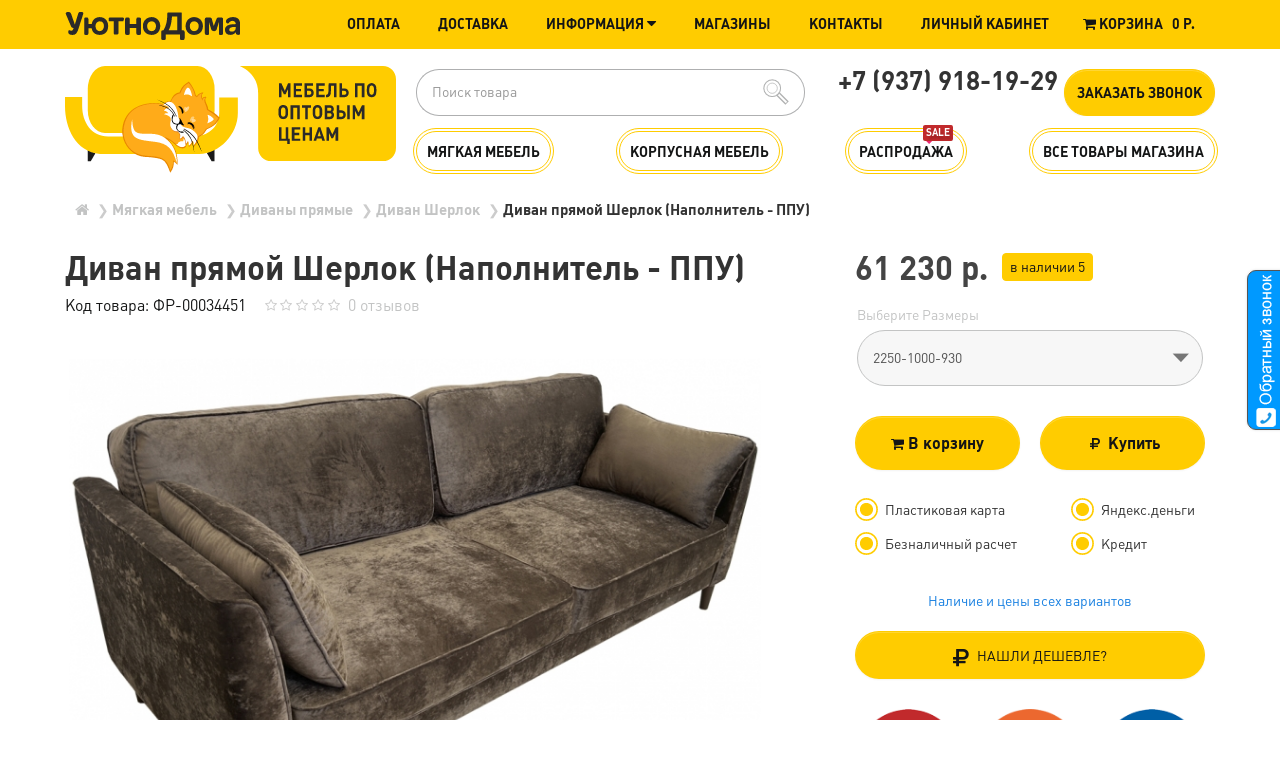

--- FILE ---
content_type: text/html; charset=utf-8
request_url: https://yd58.ru/myagkaya-mebel/divany-pryamye/divan-sherlok/9077-divan-pryamoj-sherlok-napolnitel-ppu
body_size: 27953
content:
<!DOCTYPE html>
<html dir="ltr" lang="ru">
<head>
<meta charset="UTF-8" />
<meta name="viewport" content="width=device-width, initial-scale=1">
<meta http-equiv="X-UA-Compatible" content="IE=edge">
<title>Купить Диван прямой Шерлок (Наполнитель - ППУ), в Пензе и с доставкой по России.  Цена  Диван прямой Шерлок (Наполнитель - ППУ) . Отзывы покупателей, интернет магазин Уютно Дома yd58.ru</title>

						
<base href="https://yd58.ru/" />
<meta name="description" content="Диван Шерлок  Диван прямой Шерлок (Наполнитель - ППУ), купить по НИЗКОЙ цене со СКИДКОЙ и доставкой по России. Отзывы. Звоните сейчас: ☎ 8(8412)25-12-14" />
<meta name="keywords" content= "Диван прямой Шерлок (Наполнитель - ППУ) , Диван Шерлок , купить , интернет магазин, Пенза,  Пензенская область, Россия , отзывы, цена, магазин Уютно Дома" />
<meta property="og:title" content="Купить Диван прямой Шерлок (Наполнитель - ППУ), в Пензе и с доставкой по России.  Цена  Диван прямой Шерлок (Наполнитель - ППУ) . Отзывы покупателей, интернет магазин Уютно Дома yd58.ru" />
<meta property="og:type" content="website" />
<meta property="og:url" content="https://yd58.ru/myagkaya-mebel/divany-pryamye/divan-sherlok/9077-divan-pryamoj-sherlok-napolnitel-ppu" />
<meta property="og:image" content="https://yd58.ru/image/cache/catalog/import_files/87/87930689708e11ed8291283b82c7d76e_0a88828d1fee11eeac26100000020400-730x630.jpg" />
<meta property="og:site_name" content="Уютнодома" />
<link href="https://yd58.ru/image/catalog/favikon16h16.png" rel="icon" />
<link href="catalog/view/javascript/bootstrap/css/bootstrap.min.css" rel="stylesheet" media="screen" />
<link rel="stylesheet" href="https://yd58.ru/catalog/view/javascript/jquery/magnific/magnific-popup.css?ns2v=2.5.7"/>
<link rel="stylesheet" href="https://yd58.ru/catalog/view/javascript/jquery/owl-carousel/owl.carousel.css?ns2v=2.5.7"/>
<link rel="stylesheet" href="https://yd58.ru/catalog/view/javascript/jquery/owl-carousel/owl.transitions.css?ns2v=2.5.7"/>
<link rel="stylesheet" href="https://yd58.ru/catalog/view/theme/newstore/font-awesome/css/font-awesome.min.css?ns2v=2.5.7"/>
<link rel="stylesheet" href="https://yd58.ru/catalog/view/theme/newstore/stylesheet/stylesheet.css?ns2v=2.5.7"/>
<link rel="stylesheet" href="https://yd58.ru/catalog/view/theme/newstore/stylesheet/menu_a.css?ns2v=2.5.7"/>
<link rel="stylesheet" href="https://yd58.ru/catalog/view/theme/newstore/stylesheet/stickers.css?ns2v=2.5.7"/>
<link rel="stylesheet" href="https://yd58.ru/catalog/view/theme/newstore/stylesheet/tabs.css?ns2v=2.5.7"/>
<link rel="stylesheet" href="https://yd58.ru/catalog/view/theme/newstore/stylesheet/quickview.css?ns2v=2.5.7"/>
<link rel="stylesheet" href="https://yd58.ru/catalog/view/theme/newstore/stylesheet/theme_scheme/theme_3.css?ns2v=2.5.7"/>
<link rel="stylesheet" href="https://yd58.ru/catalog/view/theme/newstore/stylesheet/csseditor.css?ns2v=2.5.7"/>
<link rel="stylesheet" href="https://yd58.ru/catalog/view/javascript/jquery/datetimepicker/bootstrap-datetimepicker.min.css?ns2v=2.5.7"/>
<link rel="stylesheet" href="https://yd58.ru/catalog/view/theme/newstore/js/productany/js/countdown/jquery.countdown_1.css?ns2v=2.5.7"/>
<link rel="stylesheet" href="https://yd58.ru/catalog/view/theme/newstore/stylesheet/popup-fastorder/fastorder2.css?ns2v=2.5.7"/>
<link rel="stylesheet" href="https://yd58.ru/catalog/view/theme/newstore/stylesheet/popup-callback/callback.css?ns2v=2.5.7"/>
<link rel="stylesheet" href="https://yd58.ru/catalog/view/theme/newstore/stylesheet/mycustom.css?ns2v=2.5.7"/>
<link href="catalog/view/javascript/jquery/magnific/magnific-popup.css"  rel="stylesheet" media="screen" />
<link href="catalog/view/javascript/jquery/datetimepicker/bootstrap-datetimepicker.min.css"  rel="stylesheet" media="screen" />
<link href="catalog/view/theme/newstore/stylesheet/branding.css" rel="stylesheet" media="screen" />

    <style >
#cart:hover .dropdown-menu{
	display:block; 
}
#cart:hover  .dropdown-menu:before{
	content: "";
	position: absolute;
	top: -7px;
	width: 100%;
	height: 9px;
}
#cart:hover .car-down{
	-webkit-transform: rotate(-180deg);
	transform: rotate(-180deg);
}
</style>
<style >
.sticker-ns.popular .fa{ color:#000000 }
.sticker-ns.popular{ background: #000000 none repeat scroll 0 0; color:#000000; }				
.sticker-ns.special .fa{ color:#000000 }
.sticker-ns.special { background: #000000 none repeat scroll 0 0; color:#000000; }
.sticker-ns.bestseller .fa{ color:#000000 }
.sticker-ns.bestseller { background: #000000 none repeat scroll 0 0; color:#000000; }
.sticker-ns.newproduct .fa{ color:#000000 }
.sticker-ns.newproduct{ background: #000000 none repeat scroll 0 0; color:#000000; }
</style>
<script  src="https://yd58.ru/catalog/view/javascript/jquery/jquery-2.1.1.min.js?ns2v=2.5.7"></script>
<script  src="https://yd58.ru/catalog/view/javascript/jquery/magnific/jquery.magnific-popup.min.js?ns2v=2.5.7"></script>
<script  src="https://yd58.ru/catalog/view/javascript/jquery/owl-carousel/owl.carousel.js?ns2v=2.5.7"></script>
<script  src="https://yd58.ru/catalog/view/javascript/bootstrap/js/bootstrap.min.js?ns2v=2.5.7"></script>
<script  src="https://yd58.ru/catalog/view/theme/newstore/js/jquery.menu-aim.js?ns2v=2.5.7"></script>
<script  src="https://yd58.ru/catalog/view/javascript/jquery/datetimepicker/moment.js?ns2v=2.5.7"></script>
<script  src="https://yd58.ru/catalog/view/javascript/jquery/datetimepicker/bootstrap-datetimepicker.min.js?ns2v=2.5.7"></script>
<script  src="https://yd58.ru/catalog/view/theme/newstore/js/showmore.js?ns2v=2.5.7"></script>
<script  src="https://yd58.ru/catalog/view/theme/newstore/js/common.js?ns2v=2.5.7"></script>
<script  src="https://yd58.ru/catalog/view/theme/newstore/js//maskedinput.js?ns2v=2.5.7"></script>
<script  src="https://yd58.ru/catalog/view/theme/newstore/js/newfastorder.js?ns2v=2.5.7"></script>
<script  src="https://yd58.ru/catalog/view/theme/newstore/js/callback_send.js?ns2v=2.5.7"></script>
<script  src="https://yd58.ru/catalog/view/theme/newstore/js/popup.js?ns2v=2.5.7"></script>
<script  src="https://yd58.ru/catalog/view/theme/newstore/js/productany/js/countdown/jquery.countdown.js?ns2v=2.5.7"></script>
<script src="catalog/view/javascript/jquery/magnific/jquery.magnific-popup.min.js" ></script>
<script src="catalog/view/javascript/jquery/datetimepicker/moment.js" ></script>
<script src="catalog/view/javascript/jquery/datetimepicker/locale/ru-ru.js" ></script>
<script src="catalog/view/javascript/jquery/datetimepicker/bootstrap-datetimepicker.min.js" ></script>
<script src="https://api-maps.yandex.ru/2.0/?load=package.full&lang=ru-RU&apikey=f35a703d-3732-484d-85be-c69519472f72" ></script>
<script>
function init(elem, options){
elem.addClass('countdownHolder');
$.each(['Days','Hours','Minutes','Sec'],function(i){
var clas;
if (this=='Days') {clas="Дней";}
if (this=='Hours') {clas="Часов";}
if (this=='Minutes') {clas="минут";}
if (this=='Sec') {clas="сек";}
$('<span class="count'+this+'">' +
'<span class="position">' +
'<span class="digit static">0</span>' +	'</span>' +
'<span class="position">' +	'<span class="digit static">0</span>' +	'</span><span class="time_productany">'+clas+'</span></span>').appendTo(elem);	
});
}
var button_shopping = "Продолжить покупки";
var button_checkout = "Оформление заказа";
var link_checkout = "https://yd58.ru/simplecheckout/";
var link_newstorecheckout = "https://yd58.ru/simplecheckout/";

<!-- var text_showmore = 'Показать еще'; -->
var color_schem = '3';
var loading_masked_img = '<img src="catalog/view/theme/newstore/image/ring-alt-'+ color_schem +'.svg" />';
function loading_masked(action) {
if (action) {
$('.loading_masked').html(loading_masked_img);
$('.loading_masked').show();
} else {
$('.loading_masked').html('');
$('.loading_masked').hide();
}
}
function creatOverlayLoadPage(action) {
if (action) {
$('#messageLoadPage').html(loading_masked_img);
$('#messageLoadPage').show();
} else {
$('#messageLoadPage').html('');
$('#messageLoadPage').hide();
}
}
</script>
<!-- Global site tag (gtag.js) - Google Analytics -->
<script async src="https://www.googletagmanager.com/gtag/js?id=UA-127759493-1"></script>
<script>
  window.dataLayer = window.dataLayer || [];
  function gtag(){dataLayer.push(arguments);}
  gtag('js', new Date());

  gtag('config', 'UA-127759493-1');
</script>
<!-- Yandex.Metrika counter -->
<script type="text/javascript" >
   (function(m,e,t,r,i,k,a){m[i]=m[i]||function(){(m[i].a=m[i].a||[]).push(arguments)};
   m[i].l=1*new Date();k=e.createElement(t),a=e.getElementsByTagName(t)[0],k.async=1,k.src=r,a.parentNode.insertBefore(k,a)})
   (window, document, "script", "https://mc.yandex.ru/metrika/tag.js", "ym");

   ym(50814607, "init", {
        clickmap:true,
        trackLinks:true,
        accurateTrackBounce:true,
        webvisor:true,
        ecommerce:"dataLayer"
   });
</script>
<noscript><div><img src="https://mc.yandex.ru/watch/50814607" style="position:absolute; left:-9999px;" alt="" /></div></noscript>
<!-- /Yandex.Metrika counter -->

<!-- Begin Verbox {literal} -->
<script type='text/javascript'>
	(function(d, w, m) {
		window.supportAPIMethod = m;
		var s = d.createElement('script');
		s.type ='text/javascript'; s.id = 'supportScript'; s.charset = 'utf-8';
		s.async = true;
		var id = 'bfb8c202bb06d4f5258eb7e26e5da486';
		s.src = '//admin.verbox.ru/support/support.js?h='+id;
		var sc = d.getElementsByTagName('script')[0];
		w[m] = w[m] || function() { (w[m].q = w[m].q || []).push(arguments); };
		if (sc) sc.parentNode.insertBefore(s, sc); 
		else d.documentElement.firstChild.appendChild(s);
	})(document, window, 'Verbox');
</script>
<!-- {/literal} End Verbox -->
								</head>
			
<body class="product-product-9077">
<p id="back-top"><a rel="nofollow" class="btn btn-default" href="#top"><i class="fa fa-chevron-up" style="font-size:18px;"></i></a></p>
<div id="login-form-popup" class="modal fade" role="dialog">
	<div class="modal-dialog modal-login">
		<div class="modal-content">
			<form>
				<div class="modal-header">
					<button type="button" class="close" data-dismiss="modal">&times;</button>
					<h4 class="modal-title">Авторизация</h4>
				</div>
				<div class="modal-body">
				<div class="form-group">
					<div class="message"></div>
				</div>
					<div class="form-group">
						<div class="input-group">
							<span class="input-group-addon"><i class="fa fa-envelope"></i></span> 
							<input type="text" name="email" value="" placeholder="E-Mail" id="input-email" class="form-control" />
						</div>
					</div>
					<div class="form-group">
						<div class="input-group">
							<span class="input-group-addon"><i class="fa fa-lock"></i></span>	
							<input type="password" name="password" value="" placeholder="Пароль" id="input-password" class="form-control" />
						</div>
					</div>
					<div class="form-group text-center">
						<a href="https://yd58.ru/simpleregister/">Регистрация</a> | <a href="https://yd58.ru/forgot-password/">Забыли пароль?</a>
					</div>
				</div>		
				<div class="modal-footer">	
					<input type="button" value="Войти" id="button-login-popup" class="btn-login btn-block" />		
				</div>					
			</form>
		</div>
	</div>
</div>
<div class="brand-top">
    <div class="container">
        <div class="row">
            <div class="col-xs-4 col-lg-2">
                <a href="" class="ud-wrap"><img src="catalog/view/theme/newstore/branding/htext.svg" alt="htext" class="img-responsive" /></a>
            </div>
            <div class="col-xs-8 col-lg-10 tn-wrap">
                <ul class="list-inline topnav">
                    <li>
                        <button class="btn hidden-lg" id="top-info-tog" onclick="$('#top-info').toggleClass('active');"><i class="fa fa-bars"></i></button>
                    </li>
                    
                    <li>
                        <div class="shopping-cart ">
<div id="cart" class="btn-group btn-block">
  <button type="button" data-toggle="dropdown" data-loading-text="Загрузка..." class="btn btn-block dropdown-toggle">	
		<i class="shop-bag fa fa-shopping-bag"></i>
		<i class="car-down fa fa-angle-down"></i>
  <span class="cart-total"><i class="fa fa-shopping-cart"></i> Корзина &nbsp; <span style="display: none;">0</span>0 р.</span>
  </button>
  
  <div class="dropdown-menu pull-right" >
    <div class="dc-heading">Список товаров</div>
      <ul class="list-unstyled dc-products">
                <li>
          <p class="text-center dc-empty">
              В корзине пусто!          </p>
        </li>
              </ul>
        </div>
</div>
</div>
                    </li>
                </ul>
                <ul id="top-info" class="list-inline topnav">
                    <li><a href="/oplata">Оплата</a></li>
                    <li><a href="/dostavka">Доставка</a></li>
                    <li class="dropdown">
                        <a href="#" class="dropdown-toggle" data-toggle="dropdown" >Информация <i class="fa fa-caret-down"></i></a>
                        <ul class="dropdown-menu">
							<li><a href="/nashi-kontakty">Нужна консультация</a></li>
                            <li><a href="/rabota-u-nas">Работа у нас</a></li>
                            <li><a href="/optovym-pokupatelyam">Оптовым покупателям</a></li>
							 <li><a href="/postavshikam">Поставщикам</a></li>
                            <!-- <li role="separator" class="divider"></li> -->
                            <!-- <li class="dropdown-header">Nav header</li> -->
                            <!-- <li><a href="#">Separated link</a></li> -->
                            <!-- <li><a href="#">One more separated link</a></li> -->
                        </ul>
                    </li>
                    <li>
                        <a href="/magaziny"  >Магазины</a>
                    </li>
                    <li><a href="/nashi-kontakty">Контакты</a></li>
                    <li class="dropdown">
                        <a href="/login" class="dropdown-toggle" data-toggle="dropdown">Личный кабинет</a>
                        <ul class="dropdown-menu dropdown-menu-right">
                                                            <li><a rel="nofollow" href="https://yd58.ru/simpleregister/">Регистрация</a></li>
                                <li><a rel="nofollow" href="#login_modal_popup" data-toggle="modal" data-target="#login-form-popup">Авторизация</a></li>
                                                    </ul>
                    </li>
                </ul>
            </div>
        </div>
    </div>
</div>

<header >
  <div class="container">
    <div class="row vertical-align">
		<div class="hidden-xs hidden-sm hidden-md col-md-4 logo-wrap">
			<div id="logo">
											  <a href="https://yd58.ru/"><img src="catalog/view/theme/newstore/branding/logo.svg" title="Уютнодома" alt="Уютнодома" class="img-responsive" /></a>
							  			</div>
		</div>
        <div class="col-md-12 col-lg-8">
            <div class="row">
                <div class="col-md-6">
                    <script>
$(document).ready(function() {
  var category_id_page = $('#content select[name=\'category_id\']').find("option:selected").attr("value");
  var category_id_html = $('#content select[name=\'category_id\']').find("option:selected").html();
  
  $("#selected_category").val(category_id_page);
  $("#category_now").val(category_id_page);
  $(".category-name").html(category_id_html);
  $('.select-category').find('.filter-option').html(category_id_html)
  });
 </script>
<div id="searchtop">	
    <div id="search" class="input-group ">
    <input type="text" name="search" value="" placeholder="Поиск товара" class="form-control input-lg search-autocomplete" />
                <span class="input-group-btn button_search">
          <button type="button" class="btn btn-search"></button>
        </span>
    </div>
    </div>
<script>
$('#search a').click(function(){
	$("#selected_category").val($(this).attr('data-idsearch'));
	$('.category-name').html($(this).html());
});
</script>
				                </div>
                <div class="col-md-6">
                    <div id="phone">
                        <div class="contact-header">
                            <div class="dropdown-toggle" data-toggle="dropdown">
                                                                    <div class="additional-tel dth">
                                                                                <div class="tel-info dtch">
                                            +7 (937) 918-19-29                                        </div>
                                    </div>
                                                                                                <div class="text_after_phone"></div>
                            </div>
                                                            <ul class="dropdown-menu drop-contacts">
                                                                            <li class="info-contact">
                                            <a title="WhatsApp" href="whatsapp://send?phone=+79379181929">WhatsApp +79379181929</a>
<a title="Viber" href="viber://add?number=79379181929">Viber +79379181929</a>
<a title="Skype"<a href="skype:live:uytnodoma-penza?chat">Skype live:uytnodoma-penza</a></a>

                                        </li>
                                        <li class="line-contact"></li>
                                                                                                                                                            <li><a href="tel:79379181929">
                                                                                                            <div class="icon-image"><i class="fa fa-phone-square"></i></div>
                                                                                                        +7 (937) 918-19-29                                                </a>
                                            </li>
                                                                                                                                                        <li><a target="_blank" href="mailto:info@yd58.ru">
                                                <div class="icon-image"><i class="fa fa-envelope-o"></i></div>info@yd58.ru</a></li>
                                                                                                                                                                                </ul>
                                                    </div>
                </div>
                    <div class="btn-callback" onclick="get_modal_callbacking()"><a href="#" class="btn"><i class="fa fa-phone hidden visible-xs"></i><span class="hidden-xs">Заказать звонок</span></a></div>
                </div>
            </div>
                <div class="clearfix"></div>
            <div class="row">
                                    

<div class="menu-fixed ">
	  <!--<div class="container">-->
  			<nav id="horizontal-menu" class="navbar hmenu_type">
			<div class="navbar-header"><span id="category" class="visible-xs">Категории</span>
		  <button type="button" class="btn btn-navbar navbar-toggle" data-toggle="collapse" data-target=".navbar-ex1-collapse"><i class="fa fa-bars"></i></button>
		</div>
		<div class="collapse navbar-collapse navbar-ex1-collapse">
		  <ul class="nav navbar-nav">
		  
															<li class="dropdown">
					<a href="/myagkaya-mebel" class="dropdown-toggle dropdown-img" >
																			Мягкая мебель					</a>
											
															  <div class="dropdown-menu nsmenu-type-category-simple">
						<div class="dropdown-inner">
							<ul class="list-unstyled nsmenu-haschild">
																<li class=" nsmenu-issubchild">
									<a href="https://yd58.ru/myagkaya-mebel/divany-na-metallokarkase/"><i class="fa fa-angle-down arrow"></i>									Диваны на металлокаркасе																			</a>
																		<ul class="list-unstyled nsmenu-ischild nsmenu-ischild-simple">
									 									<li><a href="https://yd58.ru/myagkaya-mebel/divany-na-metallokarkase/divany-lider-na-pruzhinnom-bloke/">
										Диван Чикаго 																				</a></li>				
																		<li><a href="https://yd58.ru/myagkaya-mebel/divany-na-metallokarkase/divany-lider-2/">
										Диван Лидер-2																				</a></li>				
																		<li><a href="https://yd58.ru/myagkaya-mebel/divany-na-metallokarkase/divany-lider-3-1/">
										Диван Лидер-3																				</a></li>				
																		<li><a href="https://yd58.ru/myagkaya-mebel/divany-na-metallokarkase/lider-loft/">
										Диван Лидер-Лофт																				</a></li>				
																		<li><a href="https://yd58.ru/myagkaya-mebel/divany-na-metallokarkase/divan-laguna-1/">
										Диван Лагуна 1																				</a></li>				
																		<li><a href="https://yd58.ru/myagkaya-mebel/divany-na-metallokarkase/divan-pryamoj-madrid-3/">
										Диван прямой Мадрид 																				</a></li>				
																		<li><a href="https://yd58.ru/myagkaya-mebel/divany-na-metallokarkase/divany-neo-sokruz/">
										Диван Нео Сокруз																				</a></li>				
																		<li><a href="https://yd58.ru/myagkaya-mebel/divany-na-metallokarkase/divany-evrolider/">
										Диваны Евролидер																				</a></li>				
																		<li><a href="https://yd58.ru/myagkaya-mebel/divany-na-metallokarkase/divany-gamma/">
										Диваны Гамма																				</a></li>				
																		<li><a href="https://yd58.ru/myagkaya-mebel/divany-na-metallokarkase/divany-lider-3/">
										Диван Лидер-3 УДМ																				</a></li>				
																		<li><a href="https://yd58.ru/myagkaya-mebel/divany-na-metallokarkase/divany-viktoriya-na-pruzhinnom-bloke/">
										Диван Виктория на пружинном блоке																				</a></li>				
																		<li><a href="https://yd58.ru/myagkaya-mebel/divany-na-metallokarkase/divany-viktoriya-ppu/">
										Диваны Виктория ППУ																				</a></li>				
																		<li><a href="https://yd58.ru/myagkaya-mebel/divany-na-metallokarkase/divany-trojnushka/">
										Диваны Тройнушка																				</a></li>				
																		<li><a href="https://yd58.ru/myagkaya-mebel/divany-na-metallokarkase/divany-lider-ppu/">
										Диваны Лидер ППУ																				</a></li>				
																		<li><a href="https://yd58.ru/myagkaya-mebel/divany-na-metallokarkase/divany-lider-7/">
										Диваны Лидер-7																				</a></li>				
																		<li><a href="https://yd58.ru/myagkaya-mebel/divany-na-metallokarkase/divan-hyuston-ud-m/">
										Диван Хьюстон УД-М																				</a></li>				
																		</ul>
													
								</li>
																<li class=" nsmenu-issubchild">
									<a href="https://yd58.ru/myagkaya-mebel/pufiki/"><i class="fa fa-angle-down arrow"></i>									Пуфики																			</a>
																		<ul class="list-unstyled nsmenu-ischild nsmenu-ischild-simple">
									 									<li><a href="https://yd58.ru/myagkaya-mebel/pufiki/pufiki-so-spinkoj/">
										Пуфики со спинкой																				</a></li>				
																		<li><a href="https://yd58.ru/myagkaya-mebel/pufiki/pufiki-tykva/">
										Пуф Тыква																				</a></li>				
																		<li><a href="https://yd58.ru/myagkaya-mebel/pufiki/puf-milan/">
										Пуф Милан																				</a></li>				
																		<li><a href="https://yd58.ru/myagkaya-mebel/pufiki/puf-raskladushka/">
										Пуф-раскладушка																				</a></li>				
																		<li><a href="https://yd58.ru/myagkaya-mebel/pufiki/puf-deli/">
										Пуф Дели																				</a></li>				
																		<li><a href="https://yd58.ru/myagkaya-mebel/pufiki/pufiki-feliks/">
										Пуфики Феликс																				</a></li>				
																		</ul>
													
								</li>
																<li class=" nsmenu-issubchild">
									<a href="https://yd58.ru/myagkaya-mebel/divany-pryamye/"><i class="fa fa-angle-down arrow"></i>									Диваны прямые																			</a>
																		<ul class="list-unstyled nsmenu-ischild nsmenu-ischild-simple">
									 									<li><a href="https://yd58.ru/myagkaya-mebel/divany-pryamye/divan-madrid/">
										Диван Мадрид																				</a></li>				
																		<li><a href="https://yd58.ru/myagkaya-mebel/divany-pryamye/divan-franklin/">
										Диван Франклин																				</a></li>				
																		<li><a href="https://yd58.ru/myagkaya-mebel/divany-pryamye/divan-florens/">
										Диван Флоренс 																				</a></li>				
																		<li><a href="https://yd58.ru/myagkaya-mebel/divany-pryamye/divan-ostin/">
										Диван Остин																				</a></li>				
																		<li><a href="https://yd58.ru/myagkaya-mebel/divany-pryamye/divan-berg/">
										Диван Берг																				</a></li>				
																		<li><a href="https://yd58.ru/myagkaya-mebel/divany-pryamye/divan-fidzhi/">
										Диван Фиджи																				</a></li>				
																		<li><a href="https://yd58.ru/myagkaya-mebel/divany-pryamye/divan-tomas/">
										Диван Томас																				</a></li>				
																		<li><a href="https://yd58.ru/myagkaya-mebel/divany-pryamye/divan-tvist/">
										Диван Твист 																				</a></li>				
																		<li><a href="https://yd58.ru/myagkaya-mebel/divany-pryamye/divan-drim/">
										Диван Дрим																				</a></li>				
																		<li><a href="https://yd58.ru/myagkaya-mebel/divany-pryamye/divan-marko/">
										Диван Марко																				</a></li>				
																		<li><a href="https://yd58.ru/myagkaya-mebel/divany-pryamye/divan-malibu/">
										Диван Малибу																				</a></li>				
																		<li><a href="https://yd58.ru/myagkaya-mebel/divany-pryamye/divan-sherlok/">
										Диван Шерлок																				</a></li>				
																		<li><a href="https://yd58.ru/myagkaya-mebel/divany-pryamye/divan-markus/">
										Диван Маркус																				</a></li>				
																		<li><a href="https://yd58.ru/myagkaya-mebel/divany-pryamye/divan-bruno/">
										Диван Бруно																				</a></li>				
																		<li><a href="https://yd58.ru/myagkaya-mebel/divany-pryamye/divan-antaliya/">
										Диван Анталия																				</a></li>				
																		<li><a href="https://yd58.ru/myagkaya-mebel/divany-pryamye/divan-skandika/">
										Диван Скандика																				</a></li>				
																		<li><a href="https://yd58.ru/myagkaya-mebel/divany-pryamye/divan-fiesta/">
										Диван Фиеста																				</a></li>				
																		<li><a href="https://yd58.ru/myagkaya-mebel/divany-pryamye/divan-kraft/">
										Диван Крафт																				</a></li>				
																		<li><a href="https://yd58.ru/myagkaya-mebel/divany-pryamye/divan-milan/">
										Диван Милан																				</a></li>				
																		<li><a href="https://yd58.ru/myagkaya-mebel/divany-pryamye/divan-kapri/">
										Диван Капри																				</a></li>				
																		<li><a href="https://yd58.ru/myagkaya-mebel/divany-pryamye/divan-skandinaviya/">
										Диван Скандинавия																				</a></li>				
																		<li><a href="https://yd58.ru/myagkaya-mebel/divany-pryamye/divan-monako/">
										Диван Монако																				</a></li>				
																		<li><a href="https://yd58.ru/myagkaya-mebel/divany-pryamye/divan-favorit/">
										Диван Фаворит																				</a></li>				
																		<li><a href="https://yd58.ru/myagkaya-mebel/divany-pryamye/divan-parizh/">
										Диван Париж																				</a></li>				
																		<li><a href="https://yd58.ru/myagkaya-mebel/divany-pryamye/divan-loft-oshn/">
										Диван Лофт ОШН																				</a></li>				
																		<li><a href="https://yd58.ru/myagkaya-mebel/divany-pryamye/divan-rif/">
										Диван Риф																				</a></li>				
																		<li><a href="https://yd58.ru/myagkaya-mebel/divany-pryamye/divan-riga/">
										Диван Рига																				</a></li>				
																		<li><a href="https://yd58.ru/myagkaya-mebel/divany-pryamye/divan-argus-udm/">
										Диван Аргус УДМ																				</a></li>				
																		<li><a href="https://yd58.ru/myagkaya-mebel/divany-pryamye/divan-sidnej/">
										Диван Сидней																				</a></li>				
																		<li><a href="https://yd58.ru/myagkaya-mebel/divany-pryamye/divan-lajn/">
										Диван Лайн																				</a></li>				
																		<li><a href="https://yd58.ru/myagkaya-mebel/divany-pryamye/divan-lotta/">
										Диван LOTTA																				</a></li>				
																		<li><a href="https://yd58.ru/myagkaya-mebel/divany-pryamye/divan-dante/">
										Диван DANTE																				</a></li>				
																		<li><a href="https://yd58.ru/myagkaya-mebel/divany-pryamye/divan-kair-ud/">
										Диван КАИР УД																				</a></li>				
																		<li><a href="https://yd58.ru/myagkaya-mebel/divany-pryamye/divan-palermo/">
										Диван Палермо																				</a></li>				
																		<li><a href="https://yd58.ru/myagkaya-mebel/divany-pryamye/divan-orlando-2/">
										Диван Орландо-2																				</a></li>				
																		<li><a href="https://yd58.ru/myagkaya-mebel/divany-pryamye/divan-monreal/">
										Диван Монреаль																				</a></li>				
																		<li><a href="https://yd58.ru/myagkaya-mebel/divany-pryamye/divan-modena/">
										диван Модена																				</a></li>				
																		<li><a href="https://yd58.ru/myagkaya-mebel/divany-pryamye/divan-mark/">
										Диван Марк																				</a></li>				
																		<li><a href="https://yd58.ru/myagkaya-mebel/divany-pryamye/divan-polo-1/">
										Диван Поло																				</a></li>				
																		<li><a href="https://yd58.ru/myagkaya-mebel/divany-pryamye/divan-sharle/">
										Диван Шарле																				</a></li>				
																		<li><a href="https://yd58.ru/myagkaya-mebel/divany-pryamye/divan-dizhon/">
										Диван Дижон																				</a></li>				
																		<li><a href="https://yd58.ru/myagkaya-mebel/divany-pryamye/divan-bruklin-ud-m/">
										Диван Бруклин УД-М																				</a></li>				
																		<li><a href="https://yd58.ru/myagkaya-mebel/divany-pryamye/divan-polino/">
										Диван POLINO																				</a></li>				
																		<li><a href="https://yd58.ru/myagkaya-mebel/divany-pryamye/divan-marco/">
										Диван MARCO																				</a></li>				
																		<li><a href="https://yd58.ru/myagkaya-mebel/divany-pryamye/divan-bella/">
										Диван BELLA																				</a></li>				
																		<li><a href="https://yd58.ru/myagkaya-mebel/divany-pryamye/divan-dior/">
										Диван Диор																				</a></li>				
																		<li><a href="https://yd58.ru/myagkaya-mebel/divany-pryamye/divan-mirazh/">
										Диван Мираж																				</a></li>				
																		<li><a href="https://yd58.ru/myagkaya-mebel/divany-pryamye/divan-richard/">
										Диван Ричард																				</a></li>				
																		<li><a href="https://yd58.ru/myagkaya-mebel/divany-pryamye/divan-sanremo/">
										Диван Санремо																				</a></li>				
																		<li><a href="https://yd58.ru/myagkaya-mebel/divany-pryamye/divan-preston/">
										Диван Престон																				</a></li>				
																		<li><a href="https://yd58.ru/myagkaya-mebel/divany-pryamye/divan-marsel/">
										Диван Марсель																				</a></li>				
																		<li><a href="https://yd58.ru/myagkaya-mebel/divany-pryamye/divan-evro-loft/">
										Диван Евро-Лофт																				</a></li>				
																		<li><a href="https://yd58.ru/myagkaya-mebel/divany-pryamye/divan-leonardo/">
										Диван Леонардо																				</a></li>				
																		<li><a href="https://yd58.ru/myagkaya-mebel/divany-pryamye/divan-hilton/">
										Диван Хилтон																				</a></li>				
																		<li><a href="https://yd58.ru/myagkaya-mebel/divany-pryamye/divan-finiks/">
										Диван Финикс																				</a></li>				
																		<li><a href="https://yd58.ru/myagkaya-mebel/divany-pryamye/divan-bliss/">
										Диван Блисс																				</a></li>				
																		<li><a href="https://yd58.ru/myagkaya-mebel/divany-pryamye/divan-parizh-ud-m/">
										Диван Париж УД-М																				</a></li>				
																		<li><a href="https://yd58.ru/myagkaya-mebel/divany-pryamye/divan-numo/">
										Диван Нумо																				</a></li>				
																		<li><a href="https://yd58.ru/myagkaya-mebel/divany-pryamye/divan-sorento/">
										Диван Соренто																				</a></li>				
																		<li><a href="https://yd58.ru/myagkaya-mebel/divany-pryamye/divan-agat-2-argus/">
										Диван Аргус-Бренд-Агат-2																				</a></li>				
																		<li><a href="https://yd58.ru/myagkaya-mebel/divany-pryamye/divan-forvad/">
										Диван Форвард																				</a></li>				
																		<li><a href="https://yd58.ru/myagkaya-mebel/divany-pryamye/divany-ameliya/">
										Диваны Амелия																				</a></li>				
																		<li><a href="https://yd58.ru/myagkaya-mebel/divany-pryamye/divan-dzhessika/">
										Диван Джессика																				</a></li>				
																		<li><a href="https://yd58.ru/myagkaya-mebel/divany-pryamye/divan-vest/">
										 Диван Вест																				</a></li>				
																		<li><a href="https://yd58.ru/myagkaya-mebel/divany-pryamye/divany-evro-lider-3/">
										Диваны Евро-Лидер-3																				</a></li>				
																		<li><a href="https://yd58.ru/myagkaya-mebel/divany-pryamye/divan-verona/">
										Диван Верона-2																				</a></li>				
																		<li><a href="https://yd58.ru/myagkaya-mebel/divany-pryamye/divan-oskar/">
										Диван Оскар																				</a></li>				
																		<li><a href="https://yd58.ru/myagkaya-mebel/divany-pryamye/divany-bruklin/">
										Диван Бруклин																				</a></li>				
																		<li><a href="https://yd58.ru/myagkaya-mebel/divany-pryamye/divany-maestro/">
										Диван Маэстро																				</a></li>				
																		<li><a href="https://yd58.ru/myagkaya-mebel/divany-pryamye/divany-arno-steganyj/">
										Диван Арно стеганый																				</a></li>				
																		<li><a href="https://yd58.ru/myagkaya-mebel/divany-pryamye/divany-relaks-steganyj/">
										Диван Релакс стеганый																				</a></li>				
																		<li><a href="https://yd58.ru/myagkaya-mebel/divany-pryamye/divany-barselona/">
										Диван Барселона																				</a></li>				
																		<li><a href="https://yd58.ru/myagkaya-mebel/divany-pryamye/divany-laura/">
										Диваны Лаура																				</a></li>				
																		<li><a href="https://yd58.ru/myagkaya-mebel/divany-pryamye/divany-evroknizhka-bez-podlokotnikov/">
										Диван Ронда																				</a></li>				
																		<li><a href="https://yd58.ru/myagkaya-mebel/divany-pryamye/divany-evroknizhka-s-podlokotnikami/">
										Диван Анталия УДМ																				</a></li>				
																		<li><a href="https://yd58.ru/myagkaya-mebel/divany-pryamye/divany-ladya-3-akkord/">
										Диван Ладья-3 - Аккорд																				</a></li>				
																		<li><a href="https://yd58.ru/myagkaya-mebel/divany-pryamye/divany-hilton-6/">
										Диван Хилтон-6 УДМ																				</a></li>				
																		<li><a href="https://yd58.ru/myagkaya-mebel/divany-pryamye/divany-kolibri/">
										Диваны Колибри																				</a></li>				
																		<li><a href="https://yd58.ru/myagkaya-mebel/divany-pryamye/divany-stoly-monako/">
										Диван-стол Монако																				</a></li>				
																		<li><a href="https://yd58.ru/myagkaya-mebel/divany-pryamye/divany-gerda/">
										Диваны Герда																				</a></li>				
																		<li><a href="https://yd58.ru/myagkaya-mebel/divany-pryamye/divany-monako-2/">
										Диван Монако-2																				</a></li>				
																		<li><a href="https://yd58.ru/myagkaya-mebel/divany-pryamye/divany-mimoza-2/">
										Диваны Мимоза-2																				</a></li>				
																		<li><a href="https://yd58.ru/myagkaya-mebel/divany-pryamye/divany-baron/">
										Диваны Барон																				</a></li>				
																		<li><a href="https://yd58.ru/myagkaya-mebel/divany-pryamye/divany-nikol/">
										Диван Николь																				</a></li>				
																		<li><a href="https://yd58.ru/myagkaya-mebel/divany-pryamye/divany-gitara/">
										Диваны Гитара																				</a></li>				
																		<li><a href="https://yd58.ru/myagkaya-mebel/divany-pryamye/divany-ulybka/">
										Диваны Улыбка																				</a></li>				
																		<li><a href="https://yd58.ru/myagkaya-mebel/divany-pryamye/divany-rio/">
										Диван Рио																				</a></li>				
																		<li><a href="https://yd58.ru/myagkaya-mebel/divany-pryamye/divany-egoist/">
										Диван Эгоист																				</a></li>				
																		<li><a href="https://yd58.ru/myagkaya-mebel/divany-pryamye/divany-monika/">
										Диваны Моника																				</a></li>				
																		<li><a href="https://yd58.ru/myagkaya-mebel/divany-pryamye/divany-chester/">
										Диваны Честер																				</a></li>				
																		<li><a href="https://yd58.ru/myagkaya-mebel/divany-pryamye/divany-neapol/">
										Диван Неаполь																				</a></li>				
																		<li><a href="https://yd58.ru/myagkaya-mebel/divany-pryamye/divan-grej/">
										Диван Грей																				</a></li>				
																		<li><a href="https://yd58.ru/myagkaya-mebel/divany-pryamye/divan-ameli/">
										Диван Амели																				</a></li>				
																		<li><a href="https://yd58.ru/myagkaya-mebel/divany-pryamye/divan-bentli/">
										Диван Бентли																				</a></li>				
																		<li><a href="https://yd58.ru/myagkaya-mebel/divany-pryamye/divan-triumf/">
										Диван Триумф																				</a></li>				
																		<li><a href="https://yd58.ru/myagkaya-mebel/divany-pryamye/divan-erika/">
										Диван Эрика																				</a></li>				
																		<li><a href="https://yd58.ru/myagkaya-mebel/divany-pryamye/divan-lorena/">
										Диван Лорена																				</a></li>				
																		<li><a href="https://yd58.ru/myagkaya-mebel/divany-pryamye/divan-linkoln/">
										Диван Линкольн																				</a></li>				
																		<li><a href="https://yd58.ru/myagkaya-mebel/divany-pryamye/divany-atlant/">
										Диван Атлант																				</a></li>				
																		<li><a href="https://yd58.ru/myagkaya-mebel/divany-pryamye/divan-malta/">
										Диван Мальта																				</a></li>				
																		<li><a href="https://yd58.ru/myagkaya-mebel/divany-pryamye/divan-vegas/">
										Диван Вегас																				</a></li>				
																		<li><a href="https://yd58.ru/myagkaya-mebel/divany-pryamye/divan-evro-lider-3/">
										Диван Лидер эконом																				</a></li>				
																		<li><a href="https://yd58.ru/myagkaya-mebel/divany-pryamye/divany-loft/">
										Диван Лофт																				</a></li>				
																		<li><a href="https://yd58.ru/myagkaya-mebel/divany-pryamye/divany-menli/">
										Диваны Менли																				</a></li>				
																		<li><a href="https://yd58.ru/myagkaya-mebel/divany-pryamye/divan-dubaj/">
										Диван Дубай																				</a></li>				
																		<li><a href="https://yd58.ru/myagkaya-mebel/divany-pryamye/divany-olimp/">
										Диван Олимп																				</a></li>				
																		<li><a href="https://yd58.ru/myagkaya-mebel/divany-pryamye/divany-slipson/">
										Диван Слипсон																				</a></li>				
																		<li><a href="https://yd58.ru/myagkaya-mebel/divany-pryamye/divany-monti/">
										Диван Монти																				</a></li>				
																		<li><a href="https://yd58.ru/myagkaya-mebel/divany-pryamye/divany-kajron/">
										Диваны Кайрон																				</a></li>				
																		<li><a href="https://yd58.ru/myagkaya-mebel/divany-pryamye/divany-loels/">
										Диваны Лоелс																				</a></li>				
																		<li><a href="https://yd58.ru/myagkaya-mebel/divany-pryamye/divany-dins/">
										Диван Динс																				</a></li>				
																		<li><a href="https://yd58.ru/myagkaya-mebel/divany-pryamye/divany-belissa/">
										Диван Белисса																				</a></li>				
																		<li><a href="https://yd58.ru/myagkaya-mebel/divany-pryamye/divany-magno/">
										Диваны Магно																				</a></li>				
																		<li><a href="https://yd58.ru/myagkaya-mebel/divany-pryamye/divany-minnesota/">
										Диван Миннесота																				</a></li>				
																		<li><a href="https://yd58.ru/myagkaya-mebel/divany-pryamye/divany-portu/">
										Диваны Порту																				</a></li>				
																		<li><a href="https://yd58.ru/myagkaya-mebel/divany-pryamye/divany-kair/">
										Диваны Каир																				</a></li>				
																		<li><a href="https://yd58.ru/myagkaya-mebel/divany-pryamye/divany-milford/">
										Диваны Милфорд																				</a></li>				
																		</ul>
													
								</li>
																<li class=" nsmenu-issubchild">
									<a href="https://yd58.ru/myagkaya-mebel/divany-knizhki/"><i class="fa fa-angle-down arrow"></i>									Диваны-книжки																			</a>
																		<ul class="list-unstyled nsmenu-ischild nsmenu-ischild-simple">
									 									<li><a href="https://yd58.ru/myagkaya-mebel/divany-knizhki/divany-knizhka-palermo-2/">
										Диван-книжка Палермо-2																				</a></li>				
																		<li><a href="https://yd58.ru/myagkaya-mebel/divany-knizhki/divany-knizhka-bons/">
										Диван-книжка Бонс																				</a></li>				
																		<li><a href="https://yd58.ru/myagkaya-mebel/divany-knizhki/divan-knizhka-bergen/">
										Диван-книжка Берген																				</a></li>				
																		<li><a href="https://yd58.ru/myagkaya-mebel/divany-knizhki/divan-knizhka-madrid/">
										Диван-книжка Мадрид																				</a></li>				
																		<li><a href="https://yd58.ru/myagkaya-mebel/divany-knizhki/divan-knizhka-toronto/">
										Диван-книжка Торонто																				</a></li>				
																		<li><a href="https://yd58.ru/myagkaya-mebel/divany-knizhki/divan-knizhka-sindi/">
										Диван-книжка Синди																				</a></li>				
																		<li><a href="https://yd58.ru/myagkaya-mebel/divany-knizhki/divany-knizhka-lotos/">
										Диван-книжка Лотос																				</a></li>				
																		<li><a href="https://yd58.ru/myagkaya-mebel/divany-knizhki/divan-knizhka-artek/">
										Диван-книжка Артек																				</a></li>				
																		<li><a href="https://yd58.ru/myagkaya-mebel/divany-knizhki/divan-knizhka-elvis/">
										Диван-книжка Элвис																				</a></li>				
																		<li><a href="https://yd58.ru/myagkaya-mebel/divany-knizhki/divan-knizhka-finka/">
										Диван-книжка Финка																				</a></li>				
																		<li><a href="https://yd58.ru/myagkaya-mebel/divany-knizhki/divan-knizhka-arizona/">
										Диван-книжка Аризона																				</a></li>				
																		<li><a href="https://yd58.ru/myagkaya-mebel/divany-knizhki/divan-knizhka-enzo/">
										Диван-книжка Энзо																				</a></li>				
																		<li><a href="https://yd58.ru/myagkaya-mebel/divany-knizhki/divan-knizhka-chelsi/">
										Диван-книжка Челси																				</a></li>				
																		<li><a href="https://yd58.ru/myagkaya-mebel/divany-knizhki/divany-knizhki-rim/">
										Диваны-книжки Рим																				</a></li>				
																		<li><a href="https://yd58.ru/myagkaya-mebel/divany-knizhki/divany-knizhki-klassik/">
										Диваны-книжки Классик																				</a></li>				
																		<li><a href="https://yd58.ru/myagkaya-mebel/divany-knizhki/divany-knizhki-ekonom-na-pruzhinah/">
										Диван-книжка Эконом на пружинах																				</a></li>				
																		<li><a href="https://yd58.ru/myagkaya-mebel/divany-knizhki/divany-knizhki-ekonom/">
										Диваны-книжки Эконом																				</a></li>				
																		<li><a href="https://yd58.ru/myagkaya-mebel/divany-knizhki/divany-knizhki-dk-2/">
										Диван-книжка ДК-2																				</a></li>				
																		<li><a href="https://yd58.ru/myagkaya-mebel/divany-knizhki/divany-knizhki-prezident/">
										Диван-книжка Президент																				</a></li>				
																		<li><a href="https://yd58.ru/myagkaya-mebel/divany-knizhki/divan-knizhka-neo/">
										Диван-книжка Нео																				</a></li>				
																		<li><a href="https://yd58.ru/myagkaya-mebel/divany-knizhki/divany-knizhki-s-nakladkami/">
										Диван-книжка с накладками																				</a></li>				
																		<li><a href="https://yd58.ru/myagkaya-mebel/divany-knizhki/divany-knizhki-ohota/">
										Диван-книжка Севилья																				</a></li>				
																		<li><a href="https://yd58.ru/myagkaya-mebel/divany-knizhki/divany-knizhki-dzhaz-s-nakladkami/">
										Диван-книжка Джаз с накладками																				</a></li>				
																		<li><a href="https://yd58.ru/myagkaya-mebel/divany-knizhki/divany-knizhka-dzhaz/">
										Диван-книжка Джаз																				</a></li>				
																		<li><a href="https://yd58.ru/myagkaya-mebel/divany-knizhki/divan-knizhka-uyut-1/">
										Диван-книжка Уют 1																				</a></li>				
																		<li><a href="https://yd58.ru/myagkaya-mebel/divany-knizhki/divan-knizhka-relaks/">
										Диван-книжка Релакс																				</a></li>				
																		</ul>
													
								</li>
																<li class=" nsmenu-issubchild">
									<a href="https://yd58.ru/myagkaya-mebel/divany-uglovye/"><i class="fa fa-angle-down arrow"></i>									Диваны угловые																			</a>
																		<ul class="list-unstyled nsmenu-ischild nsmenu-ischild-simple">
									 									<li><a href="https://yd58.ru/myagkaya-mebel/divany-uglovye/divan-uglovoj-kair/">
										Диван угловой Каир																				</a></li>				
																		<li><a href="https://yd58.ru/myagkaya-mebel/divany-uglovye/divan-uglovoj-fidzhi/">
										Диван угловой Фиджи																				</a></li>				
																		<li><a href="https://yd58.ru/myagkaya-mebel/divany-uglovye/divan-uglovoj-florens/">
										Диван угловой Флоренс																				</a></li>				
																		<li><a href="https://yd58.ru/myagkaya-mebel/divany-uglovye/divan-uglovoj-manhetten/">
										Диван угловой Манхеттен																				</a></li>				
																		<li><a href="https://yd58.ru/myagkaya-mebel/divany-uglovye/divan-uglovoj-bruno/">
										Диван Максимус 																				</a></li>				
																		<li><a href="https://yd58.ru/myagkaya-mebel/divany-uglovye/divan-uglovoj-bavariya-2/">
										Диван угловой Бавария																				</a></li>				
																		<li><a href="https://yd58.ru/myagkaya-mebel/divany-uglovye/divan-uglovoj-rif/">
										Диван угловой Риф																				</a></li>				
																		<li><a href="https://yd58.ru/myagkaya-mebel/divany-uglovye/divan-uglovoj-ladya/">
										Диван угловой Ладья																				</a></li>				
																		<li><a href="https://yd58.ru/myagkaya-mebel/divany-uglovye/divan-uglovoj-bentli/">
										Диван угловой Бентли																				</a></li>				
																		<li><a href="https://yd58.ru/myagkaya-mebel/divany-uglovye/divan-uglovoj-favorit/">
										Диван угловой Фаворит																				</a></li>				
																		<li><a href="https://yd58.ru/myagkaya-mebel/divany-uglovye/divan-uglovoj-skandinaviya/">
										Диван угловой Скандинавия																				</a></li>				
																		<li><a href="https://yd58.ru/myagkaya-mebel/divany-uglovye/divan-uglovye-kapri/">
										Диван угловые Капри																				</a></li>				
																		<li><a href="https://yd58.ru/myagkaya-mebel/divany-uglovye/divan-uglovoj-relaks/">
										Диван угловой Релакс																				</a></li>				
																		<li><a href="https://yd58.ru/myagkaya-mebel/divany-uglovye/divan-uglovoj-sharpej/">
										Диван угловой Шарпей																				</a></li>				
																		<li><a href="https://yd58.ru/myagkaya-mebel/divany-uglovye/divan-uglovoj-arno-s-ottomankoj/">
										Диван угловой Арно с оттоманкой																				</a></li>				
																		<li><a href="https://yd58.ru/myagkaya-mebel/divany-uglovye/divan-uglovoj-berg/">
										Диван угловой Берг																				</a></li>				
																		<li><a href="https://yd58.ru/myagkaya-mebel/divany-uglovye/divan-uglovoj-richard/">
										Диван угловой Ричард																				</a></li>				
																		<li><a href="https://yd58.ru/myagkaya-mebel/divany-uglovye/divan-uglovoj-sherlok-s-ottomankoj/">
										Диван угловой Шерлок с оттоманкой																				</a></li>				
																		<li><a href="https://yd58.ru/myagkaya-mebel/divany-uglovye/divan-uglovoj-palermo/">
										Диван угловой Палермо																				</a></li>				
																		<li><a href="https://yd58.ru/myagkaya-mebel/divany-uglovye/divan-uglovoj-polino/">
										Диван угловой POLINO																				</a></li>				
																		<li><a href="https://yd58.ru/myagkaya-mebel/divany-uglovye/divan-uglovoj-marco/">
										Диван угловой MARCO																				</a></li>				
																		<li><a href="https://yd58.ru/myagkaya-mebel/divany-uglovye/divan-uglovoj-bella/">
										Диван угловой BELLA																				</a></li>				
																		<li><a href="https://yd58.ru/myagkaya-mebel/divany-uglovye/divan-uglovoj-marko/">
										Диван угловой Марко																				</a></li>				
																		<li><a href="https://yd58.ru/myagkaya-mebel/divany-uglovye/divan-uglovoj-asti/">
										Диван угловой Асти																				</a></li>				
																		<li><a href="https://yd58.ru/myagkaya-mebel/divany-uglovye/divan-uglovoj-ego-s-ottomankoj/">
										Диван угловой Эго с оттоманкой																				</a></li>				
																		<li><a href="https://yd58.ru/myagkaya-mebel/divany-uglovye/divany-uglovye-finiks/">
										Диван угловой Финикс																				</a></li>				
																		<li><a href="https://yd58.ru/myagkaya-mebel/divany-uglovye/divany-uglovye-lissabon/">
										Диван угловой Лиссабон																				</a></li>				
																		<li><a href="https://yd58.ru/myagkaya-mebel/divany-uglovye/divan-uglovoj-preston/">
										Диван угловой Престон																				</a></li>				
																		<li><a href="https://yd58.ru/myagkaya-mebel/divany-uglovye/divan-uglovoj-maksimus/">
										Диван угловой Максимус																				</a></li>				
																		<li><a href="https://yd58.ru/myagkaya-mebel/divany-uglovye/divan-uglovoj-parizh/">
										Диван угловой Париж																				</a></li>				
																		<li><a href="https://yd58.ru/myagkaya-mebel/divany-uglovye/divan-uglovoj-drim/">
										Диван угловой Дрим																				</a></li>				
																		<li><a href="https://yd58.ru/myagkaya-mebel/divany-uglovye/divan-uglovoj-sidnej/">
										Диван угловой Сидней																				</a></li>				
																		<li><a href="https://yd58.ru/myagkaya-mebel/divany-uglovye/divany-uglovye-mega/">
										Диван угловой Мега																				</a></li>				
																		<li><a href="https://yd58.ru/myagkaya-mebel/divany-uglovye/divan-uglovoj-medison/">
										Диван угловой Медисон																				</a></li>				
																		<li><a href="https://yd58.ru/myagkaya-mebel/divany-uglovye/divany-uglovye-prestizh-2/">
										Диваны угловые Престиж-2																				</a></li>				
																		<li><a href="https://yd58.ru/myagkaya-mebel/divany-uglovye/divany-uglovye-lider/">
										Диван угловой Лидер																				</a></li>				
																		<li><a href="https://yd58.ru/myagkaya-mebel/divany-uglovye/divany-uglovye-laury/">
										Диваны угловые Лауры																				</a></li>				
																		<li><a href="https://yd58.ru/myagkaya-mebel/divany-uglovye/divany-uglovye-bostony/">
										Диван угловой Бостон																				</a></li>				
																		<li><a href="https://yd58.ru/myagkaya-mebel/divany-uglovye/divany-uglovye-gamburgi/">
										Диваны угловые Гамбурги																				</a></li>				
																		<li><a href="https://yd58.ru/myagkaya-mebel/divany-uglovye/divany-uglovye-duglasy/">
										Диван угловой Дуглас																				</a></li>				
																		<li><a href="https://yd58.ru/myagkaya-mebel/divany-uglovye/divany-uglovye-klassiki/">
										Диваны угловые Классики																				</a></li>				
																		<li><a href="https://yd58.ru/myagkaya-mebel/divany-uglovye/divany-uglovye-greciya/">
										Диваны угловые Греция																				</a></li>				
																		<li><a href="https://yd58.ru/myagkaya-mebel/divany-uglovye/divany-uglovye-domino/">
										Диваны угловые Домино																				</a></li>				
																		<li><a href="https://yd58.ru/myagkaya-mebel/divany-uglovye/divany-uglovye-marsel/">
										Диван угловой Марсель																				</a></li>				
																		<li><a href="https://yd58.ru/myagkaya-mebel/divany-uglovye/divan-uglovye-prestizh/">
										Диван угловые Престиж																				</a></li>				
																		<li><a href="https://yd58.ru/myagkaya-mebel/divany-uglovye/divany-uglovye-kapriz/">
										Диван Угловой Каприз																				</a></li>				
																		<li><a href="https://yd58.ru/myagkaya-mebel/divany-uglovye/divany-uglovye-lira/">
										Диван угловой Лира																				</a></li>				
																		<li><a href="https://yd58.ru/myagkaya-mebel/divany-uglovye/divany-uglovye-nikoli/">
										Диваны угловые Николи																				</a></li>				
																		<li><a href="https://yd58.ru/myagkaya-mebel/divany-uglovye/divany-uglovye-brend/">
										Диван угловой Бренд/Аргус																				</a></li>				
																		<li><a href="https://yd58.ru/myagkaya-mebel/divany-uglovye/divany-uglovye-elegant/">
										Диваны угловые Элегант																				</a></li>				
																		<li><a href="https://yd58.ru/myagkaya-mebel/divany-uglovye/divany-uglovye-madrid/">
										Диван угловой Мадрид																				</a></li>				
																		<li><a href="https://yd58.ru/myagkaya-mebel/divany-uglovye/divany-uglovye-menli/">
										Диваны угловые Менли																				</a></li>				
																		<li><a href="https://yd58.ru/myagkaya-mebel/divany-uglovye/divany-uglovye-portu/">
										Диваны угловые Порту																				</a></li>				
																		<li><a href="https://yd58.ru/myagkaya-mebel/divany-uglovye/divan-uglovoj-bruklin/">
										Диван угловой Бруклин																				</a></li>				
																		<li><a href="https://yd58.ru/myagkaya-mebel/divany-uglovye/divany-uglovye-monti/">
										Диван угловой Монти																				</a></li>				
																		<li><a href="https://yd58.ru/myagkaya-mebel/divany-uglovye/divan-uglovoj-dubaj/">
										Диван угловой Дубай																				</a></li>				
																		<li><a href="https://yd58.ru/myagkaya-mebel/divany-uglovye/divan-uglovoj-prestizh-1/">
										Диван угловой Модена																				</a></li>				
																		<li><a href="https://yd58.ru/myagkaya-mebel/divany-uglovye/divany-uglovye-andriatika/">
										Диван угловой Андриатика																				</a></li>				
																		<li><a href="https://yd58.ru/myagkaya-mebel/divany-uglovye/divany-uglovye-naomi/">
										Диваны угловые Наоми																				</a></li>				
																		<li><a href="https://yd58.ru/myagkaya-mebel/divany-uglovye/divany-uglovye-oskar/">
										Диван угловой Оскар																				</a></li>				
																		<li><a href="https://yd58.ru/myagkaya-mebel/divany-uglovye/divan-uglovoj-viktoriya/">
										Диван угловой Виктория																				</a></li>				
																		<li><a href="https://yd58.ru/myagkaya-mebel/divany-uglovye/divan-uglovoj-orlean/">
										Диван угловой Орлеан																				</a></li>				
																		<li><a href="https://yd58.ru/myagkaya-mebel/divany-uglovye/divany-uglovye-premium/">
										Диван угловой Премиум																				</a></li>				
																		<li><a href="https://yd58.ru/myagkaya-mebel/divany-uglovye/divany-uglovye-ostin/">
										Диван угловой Остин																				</a></li>				
																		<li><a href="https://yd58.ru/myagkaya-mebel/divany-uglovye/divany-uglovye-hyuston/">
										Диваны угловые Хьюстон																				</a></li>				
																		<li><a href="https://yd58.ru/myagkaya-mebel/divany-uglovye/divany-uglovye-uyut/">
										Диваны угловые Уют																				</a></li>				
																		</ul>
													
								</li>
																<li class=" nsmenu-issubchild">
									<a href="https://yd58.ru/myagkaya-mebel/divany-malogabaritnye/"><i class="fa fa-angle-down arrow"></i>									Диваны малогабаритные																			</a>
																		<ul class="list-unstyled nsmenu-ischild nsmenu-ischild-simple">
									 									<li><a href="https://yd58.ru/myagkaya-mebel/divany-malogabaritnye/divany-akkordeon/">
										Диван Аккордеон																				</a></li>				
																		<li><a href="https://yd58.ru/myagkaya-mebel/divany-malogabaritnye/divan-malogaboritnyj-bella/">
										Диван малогаборитный BELLA																				</a></li>				
																		<li><a href="https://yd58.ru/myagkaya-mebel/divany-malogabaritnye/divan-adriatika/">
										Диван Адриатика																				</a></li>				
																		<li><a href="https://yd58.ru/myagkaya-mebel/divany-malogabaritnye/divany-randevu/">
										Диван Рандеву																				</a></li>				
																		<li><a href="https://yd58.ru/myagkaya-mebel/divany-malogabaritnye/divany-neapol-mini/">
										Диван Неаполь мини																				</a></li>				
																		<li><a href="https://yd58.ru/myagkaya-mebel/divany-malogabaritnye/divan-barselona/">
										Диван Барселона ОШН																				</a></li>				
																		<li><a href="https://yd58.ru/myagkaya-mebel/divany-malogabaritnye/divan-viktoriya/">
										Диван Виктория																				</a></li>				
																		<li><a href="https://yd58.ru/myagkaya-mebel/divany-malogabaritnye/divany-malogaboritnye-madrid/">
										Диван малогабаритный Мадрид																				</a></li>				
																		<li><a href="https://yd58.ru/myagkaya-mebel/divany-malogabaritnye/divany-praga/">
										Диван Прага																				</a></li>				
																		<li><a href="https://yd58.ru/myagkaya-mebel/divany-malogabaritnye/divany-igrushka-2/">
										Диваны Игрушка-2																				</a></li>				
																		<li><a href="https://yd58.ru/myagkaya-mebel/divany-malogabaritnye/divany-solo/">
										Диван Соло																				</a></li>				
																		<li><a href="https://yd58.ru/myagkaya-mebel/divany-malogabaritnye/divany-alisy/">
										Диван Алиса																				</a></li>				
																		<li><a href="https://yd58.ru/myagkaya-mebel/divany-malogabaritnye/divany-krohi/">
										Диван Кроха																				</a></li>				
																		<li><a href="https://yd58.ru/myagkaya-mebel/divany-malogabaritnye/divany-kazaki-sovremennye/">
										Диван Казак современный																				</a></li>				
																		<li><a href="https://yd58.ru/myagkaya-mebel/divany-malogabaritnye/divany-kazaki-klassicheskie/">
										Диваны Казаки классические																				</a></li>				
																		<li><a href="https://yd58.ru/myagkaya-mebel/divany-malogabaritnye/divany-amsterdam/">
										Диваны Амстердам																				</a></li>				
																		<li><a href="https://yd58.ru/myagkaya-mebel/divany-malogabaritnye/divan-pekin/">
										Диван Пекин																				</a></li>				
																		</ul>
													
								</li>
																<li class=" nsmenu-issubchild">
									<a href="https://yd58.ru/myagkaya-mebel/kresla/"><i class="fa fa-angle-down arrow"></i>									Кресла																			</a>
																		<ul class="list-unstyled nsmenu-ischild nsmenu-ischild-simple">
									 									<li><a href="https://yd58.ru/myagkaya-mebel/kresla/kresla-s-nakladkami/">
										Кресло с накладками																				</a></li>				
																		<li><a href="https://yd58.ru/myagkaya-mebel/kresla/kresla-madrid/">
										Кресло Мадрид																				</a></li>				
																		<li><a href="https://yd58.ru/myagkaya-mebel/kresla/kresla-kazak-sovremennyj/">
										Кресла Казак современный																				</a></li>				
																		<li><a href="https://yd58.ru/myagkaya-mebel/kresla/kresla-brend/">
										Кресло Бренд																				</a></li>				
																		<li><a href="https://yd58.ru/myagkaya-mebel/kresla/kresla-ohota/">
										Кресло Охота																				</a></li>				
																		<li><a href="https://yd58.ru/myagkaya-mebel/kresla/kresla-uyut-1/">
										Кресла Уют 1																				</a></li>				
																		<li><a href="https://yd58.ru/myagkaya-mebel/kresla/kresla-meshok/">
										Кресла-мешок																				</a></li>				
																		<li><a href="https://yd58.ru/myagkaya-mebel/kresla/kresla-oksford/">
										Кресла Оксфорд																				</a></li>				
																		<li><a href="https://yd58.ru/myagkaya-mebel/kresla/kresla-jork/">
										Кресла Йорк																				</a></li>				
																		<li><a href="https://yd58.ru/myagkaya-mebel/kresla/kresla-neapol/">
										Кресло Неаполь																				</a></li>				
																		<li><a href="https://yd58.ru/myagkaya-mebel/kresla/kresla-polaris/">
										Кресла Поларис																				</a></li>				
																		<li><a href="https://yd58.ru/myagkaya-mebel/kresla/kresla-boston/">
										Кресло Бостон																				</a></li>				
																		<li><a href="https://yd58.ru/myagkaya-mebel/kresla/kreslo-grand/">
										Кресло Гранд																				</a></li>				
																		<li><a href="https://yd58.ru/myagkaya-mebel/kresla/kreslo-london/">
										Кресло Лондон																				</a></li>				
																		<li><a href="https://yd58.ru/myagkaya-mebel/kresla/kresla-kapriz/">
										Кресла Каприз																				</a></li>				
																		<li><a href="https://yd58.ru/myagkaya-mebel/kresla/kreslo-lorena/">
										Кресло Лорена																				</a></li>				
																		<li><a href="https://yd58.ru/myagkaya-mebel/kresla/kreslo-oskar/">
										Кресло Оскар																				</a></li>				
																		<li><a href="https://yd58.ru/myagkaya-mebel/kresla/kreslo-ladya/">
										Кресло Ладья																				</a></li>				
																		<li><a href="https://yd58.ru/myagkaya-mebel/kresla/kresla-egoist/">
										Кресло Эгоист																				</a></li>				
																		<li><a href="https://yd58.ru/myagkaya-mebel/kresla/ekonom-napruzhinah/">
										Эконом на пружинах																				</a></li>				
																		<li><a href="https://yd58.ru/myagkaya-mebel/kresla/kresla-klassik/">
										Кресла Классик																				</a></li>				
																		<li><a href="https://yd58.ru/myagkaya-mebel/kresla/kreslo-4/">
										Кресло № 4																				</a></li>				
																		<li><a href="https://yd58.ru/myagkaya-mebel/kresla/kresla-kachalki/">
										Кресло-качалка																				</a></li>				
																		<li><a href="https://yd58.ru/myagkaya-mebel/kresla/kresla-laura/">
										Кресла Лаура																				</a></li>				
																		<li><a href="https://yd58.ru/myagkaya-mebel/kresla/kresla-lider-na-pruzhinnom-bloke/">
										Кресло раскладное Лидер																				</a></li>				
																		<li><a href="https://yd58.ru/myagkaya-mebel/kresla/kresla-kazak-klassicheskij/">
										Кресла Казак классический																				</a></li>				
																		<li><a href="https://yd58.ru/myagkaya-mebel/kresla/kresla-mimoza/">
										Кресла Мимоза																				</a></li>				
																		<li><a href="https://yd58.ru/myagkaya-mebel/kresla/kresla-gerda/">
										Кресла Герда																				</a></li>				
																		<li><a href="https://yd58.ru/myagkaya-mebel/kresla/kresla-baron/">
										Кресла Барон																				</a></li>				
																		<li><a href="https://yd58.ru/myagkaya-mebel/kresla/kresla-viktoriya-pruzhinnyj-blok/">
										Кресло Виктория пружинный блок																				</a></li>				
																		<li><a href="https://yd58.ru/myagkaya-mebel/kresla/kresla-forvad/">
										Кресло Форвад																				</a></li>				
																		<li><a href="https://yd58.ru/myagkaya-mebel/kresla/kresla-prezident/">
										Кресло Президент																				</a></li>				
																		<li><a href="https://yd58.ru/myagkaya-mebel/kresla/kresla-neo/">
										Кресла Нео																				</a></li>				
																		<li><a href="https://yd58.ru/myagkaya-mebel/kresla/kresla-argus/">
										Кресло Аргус																				</a></li>				
																		<li><a href="https://yd58.ru/myagkaya-mebel/kresla/kresla-dk-2/">
										Кресла ДК-2																				</a></li>				
																		<li><a href="https://yd58.ru/myagkaya-mebel/kresla/kresla-monako-2/">
										Кресло Монако-2																				</a></li>				
																		<li><a href="https://yd58.ru/myagkaya-mebel/kresla/kresla-lider-3/">
										Кресло Лидер 3																				</a></li>				
																		<li><a href="https://yd58.ru/myagkaya-mebel/kresla/kreslo-pekin/">
										Кресло Пекин																				</a></li>				
																		</ul>
													
								</li>
															</ul>
						</div>
						<a href="/myagkaya-mebel" class="see-all-horisontal-menu">Показать все Мягкая мебель</a>		
						</div>
							
												
															
																
																
																
																
													</li>
																							<li class="dropdown">
					<a href="/korpusnaya-mebel/" class="dropdown-toggle dropdown-img" >
																			Корпусная мебель					</a>
											
															  <div class="dropdown-menu nsmenu-type-category-simple">
						<div class="dropdown-inner">
							<ul class="list-unstyled nsmenu-haschild">
																<li class=" nsmenu-issubchild">
									<a href="https://yd58.ru/korpusnaya-mebel/shkafy-kupe/"><i class="fa fa-angle-down arrow"></i>									Шкафы-купе																			</a>
																		<ul class="list-unstyled nsmenu-ischild nsmenu-ischild-simple">
									 									<li><a href="https://yd58.ru/korpusnaya-mebel/shkafy-kupe/bts-9/">
										БТС																				</a></li>				
																		<li><a href="https://yd58.ru/korpusnaya-mebel/shkafy-kupe/vvr-4/">
										ВВР																				</a></li>				
																		<li><a href="https://yd58.ru/korpusnaya-mebel/shkafy-kupe/nn-mebel-4/">
										NN мебель																				</a></li>				
																		<li><a href="https://yd58.ru/korpusnaya-mebel/shkafy-kupe/riikm-5/">
										Риикм																				</a></li>				
																		<li><a href="https://yd58.ru/korpusnaya-mebel/shkafy-kupe/e1/">
										Е1																				</a></li>				
																		<li><a href="https://yd58.ru/korpusnaya-mebel/shkafy-kupe/region-58-9/">
										Регион 58																				</a></li>				
																		<li><a href="https://yd58.ru/korpusnaya-mebel/shkafy-kupe/kvartet-2/">
										Квартет																				</a></li>				
																		<li><a href="https://yd58.ru/korpusnaya-mebel/shkafy-kupe/teks-8/">
										ТЭКС																				</a></li>				
																		<li><a href="https://yd58.ru/korpusnaya-mebel/shkafy-kupe/ud-12/">
										УД																				</a></li>				
																		<li><a href="https://yd58.ru/korpusnaya-mebel/shkafy-kupe/termit-12/">
										Термит																				</a></li>				
																		</ul>
													
								</li>
																<li class=" nsmenu-issubchild">
									<a href="https://yd58.ru/korpusnaya-mebel/gostinye/"><i class="fa fa-angle-down arrow"></i>									Гостиные																			</a>
																		<ul class="list-unstyled nsmenu-ischild nsmenu-ischild-simple">
									 									<li><a href="https://yd58.ru/korpusnaya-mebel/gostinye/ud-1/">
										УД																				</a></li>				
																		<li><a href="https://yd58.ru/korpusnaya-mebel/gostinye/vvr-7/">
										ВВР																				</a></li>				
																		<li><a href="https://yd58.ru/korpusnaya-mebel/gostinye/termit-8/">
										Термит																				</a></li>				
																		<li><a href="https://yd58.ru/korpusnaya-mebel/gostinye/nn-mebel-1/">
										NN мебель																				</a></li>				
																		<li><a href="https://yd58.ru/korpusnaya-mebel/gostinye/stella-6/">
										Стелла																				</a></li>				
																		<li><a href="https://yd58.ru/korpusnaya-mebel/gostinye/kvartet-3/">
										Квартет																				</a></li>				
																		<li><a href="https://yd58.ru/korpusnaya-mebel/gostinye/surskaya-mebel-1/">
										Сурская мебель																				</a></li>				
																		<li><a href="https://yd58.ru/korpusnaya-mebel/gostinye/lerom/">
										Лером																				</a></li>				
																		<li><a href="https://yd58.ru/korpusnaya-mebel/gostinye/teks-1/">
										ТЭКС																				</a></li>				
																		<li><a href="https://yd58.ru/korpusnaya-mebel/gostinye/bts-1/">
										БТС																				</a></li>				
																		<li><a href="https://yd58.ru/korpusnaya-mebel/gostinye/mif/">
										МИФ																				</a></li>				
																		<li><a href="https://yd58.ru/korpusnaya-mebel/gostinye/region-58/">
										Регион 58																				</a></li>				
																		<li><a href="https://yd58.ru/korpusnaya-mebel/gostinye/riikm/">
										РиИКМ																				</a></li>				
																		<li><a href="https://yd58.ru/korpusnaya-mebel/gostinye/ip-nosevich-sv/">
										ИП Носевич С.В.																				</a></li>				
																		</ul>
													
								</li>
																<li class=" nsmenu-issubchild">
									<a href="https://yd58.ru/korpusnaya-mebel/detskie/"><i class="fa fa-angle-down arrow"></i>									Детские																			</a>
																		<ul class="list-unstyled nsmenu-ischild nsmenu-ischild-simple">
									 									<li><a href="https://yd58.ru/korpusnaya-mebel/detskie/riikm-1/">
										РиикМ																				</a></li>				
																		<li><a href="https://yd58.ru/korpusnaya-mebel/detskie/nn-mebel-2/">
										NN мебель																				</a></li>				
																		<li><a href="https://yd58.ru/korpusnaya-mebel/detskie/surskaya-mebel-3/">
										Сурская мебель																				</a></li>				
																		<li><a href="https://yd58.ru/korpusnaya-mebel/detskie/kvartet-8/">
										Квартет																				</a></li>				
																		<li><a href="https://yd58.ru/korpusnaya-mebel/detskie/lerom-1/">
										Лером																				</a></li>				
																		<li><a href="https://yd58.ru/korpusnaya-mebel/detskie/ud-14/">
										УД																				</a></li>				
																		<li><a href="https://yd58.ru/korpusnaya-mebel/detskie/region58/">
										Регион58																				</a></li>				
																		<li><a href="https://yd58.ru/korpusnaya-mebel/detskie/teks-2/">
										Тэкс																				</a></li>				
																		<li><a href="https://yd58.ru/korpusnaya-mebel/detskie/bts-2/">
										БТС																				</a></li>				
																		<li><a href="https://yd58.ru/korpusnaya-mebel/detskie/vvr-6/">
										ВВР																				</a></li>				
																		</ul>
													
								</li>
																<li class=" nsmenu-issubchild">
									<a href="https://yd58.ru/korpusnaya-mebel/krovati/"><i class="fa fa-angle-down arrow"></i>									Кровати																			</a>
																		<ul class="list-unstyled nsmenu-ischild nsmenu-ischild-simple">
									 									<li><a href="https://yd58.ru/korpusnaya-mebel/krovati/bts-3/">
										БТС																				</a></li>				
																		<li><a href="https://yd58.ru/korpusnaya-mebel/krovati/vvr-5/">
										ВВР																				</a></li>				
																		<li><a href="https://yd58.ru/korpusnaya-mebel/krovati/stop-mebel/">
										Стоп Мебель																				</a></li>				
																		<li><a href="https://yd58.ru/korpusnaya-mebel/krovati/lerom-4/">
										Лером																				</a></li>				
																		<li><a href="https://yd58.ru/korpusnaya-mebel/krovati/kvartet-7/">
										Квартет																				</a></li>				
																		<li><a href="https://yd58.ru/korpusnaya-mebel/krovati/teks-11/">
										Тэкс																				</a></li>				
																		<li><a href="https://yd58.ru/korpusnaya-mebel/krovati/stella-3/">
										Стелла																				</a></li>				
																		<li><a href="https://yd58.ru/korpusnaya-mebel/krovati/melodiya-sna/">
										Мелодия Сна																				</a></li>				
																		<li><a href="https://yd58.ru/korpusnaya-mebel/krovati/forvard-mebel/">
										Форвард-мебель																				</a></li>				
																		<li><a href="https://yd58.ru/korpusnaya-mebel/krovati/termit-1/">
										Термит																				</a></li>				
																		<li><a href="https://yd58.ru/korpusnaya-mebel/krovati/mif-1/">
										МИФ																				</a></li>				
																		<li><a href="https://yd58.ru/korpusnaya-mebel/krovati/region-58-1/">
										Регион-58																				</a></li>				
																		<li><a href="https://yd58.ru/korpusnaya-mebel/krovati/lipeck/">
										Липецк																				</a></li>				
																		<li><a href="https://yd58.ru/korpusnaya-mebel/krovati/ud-2/">
										УД																				</a></li>				
																		<li><a href="https://yd58.ru/korpusnaya-mebel/krovati/sokruz/">
										Сокруз																				</a></li>				
																		</ul>
													
								</li>
																<li class=" nsmenu-issubchild">
									<a href="https://yd58.ru/korpusnaya-mebel/kuhni/"><i class="fa fa-angle-down arrow"></i>									Кухни																			</a>
																		<ul class="list-unstyled nsmenu-ischild nsmenu-ischild-simple">
									 									<li><a href="https://yd58.ru/korpusnaya-mebel/kuhni/ud-3/">
										УД																				</a></li>				
																		<li><a href="https://yd58.ru/korpusnaya-mebel/kuhni/riikm-2/">
										РиикМ																				</a></li>				
																		<li><a href="https://yd58.ru/korpusnaya-mebel/kuhni/mif-2/">
										МИФ																				</a></li>				
																		<li><a href="https://yd58.ru/korpusnaya-mebel/kuhni/bts-4/">
										БТС																				</a></li>				
																		<li><a href="https://yd58.ru/korpusnaya-mebel/kuhni/surskaya-mebel-2/">
										Сурская мебель																				</a></li>				
																		<li><a href="https://yd58.ru/korpusnaya-mebel/kuhni/kvartet-4/">
										Квартет																				</a></li>				
																		<li><a href="https://yd58.ru/korpusnaya-mebel/kuhni/region58-3/">
										Регион58																				</a></li>				
																		<li><a href="https://yd58.ru/korpusnaya-mebel/kuhni/teks-16/">
										Тэкс																				</a></li>				
																		<li><a href="https://yd58.ru/korpusnaya-mebel/kuhni/nn-mebel-5/">
										NN мебель																				</a></li>				
																		</ul>
													
								</li>
																<li class=" nsmenu-issubchild">
									<a href="https://yd58.ru/korpusnaya-mebel/kuhonnye-ugly-polki-i-stoly/"><i class="fa fa-angle-down arrow"></i>									Кухонные углы, полки и столы																			</a>
																		<ul class="list-unstyled nsmenu-ischild nsmenu-ischild-simple">
									 									<li><a href="https://yd58.ru/korpusnaya-mebel/kuhonnye-ugly-polki-i-stoly/kvartet/">
										Квартет																				</a></li>				
																		<li><a href="https://yd58.ru/korpusnaya-mebel/kuhonnye-ugly-polki-i-stoly/ip-zotkin/">
										ИП Климчев																				</a></li>				
																		<li><a href="https://yd58.ru/korpusnaya-mebel/kuhonnye-ugly-polki-i-stoly/teks-15/">
										ТЭКС																				</a></li>				
																		<li><a href="https://yd58.ru/korpusnaya-mebel/kuhonnye-ugly-polki-i-stoly/stoloff58/">
										Столофф58																				</a></li>				
																		<li><a href="https://yd58.ru/korpusnaya-mebel/kuhonnye-ugly-polki-i-stoly/elemfort/">
										Элемфорт																				</a></li>				
																		<li><a href="https://yd58.ru/korpusnaya-mebel/kuhonnye-ugly-polki-i-stoly/vvr-mebel/">
										ВВР мебель 																				</a></li>				
																		<li><a href="https://yd58.ru/korpusnaya-mebel/kuhonnye-ugly-polki-i-stoly/termit-11/">
										Термит																				</a></li>				
																		<li><a href="https://yd58.ru/korpusnaya-mebel/kuhonnye-ugly-polki-i-stoly/ip-steklyannikov/">
										ИП Стеклянников																				</a></li>				
																		<li><a href="https://yd58.ru/korpusnaya-mebel/kuhonnye-ugly-polki-i-stoly/vv-mebel/">
										ВВ мебель																				</a></li>				
																		<li><a href="https://yd58.ru/korpusnaya-mebel/kuhonnye-ugly-polki-i-stoly/region-058/">
										Регион 058																				</a></li>				
																		<li><a href="https://yd58.ru/korpusnaya-mebel/kuhonnye-ugly-polki-i-stoly/avrora/">
										Аврора																				</a></li>				
																		<li><a href="https://yd58.ru/korpusnaya-mebel/kuhonnye-ugly-polki-i-stoly/bts-5/">
										БТС																				</a></li>				
																		<li><a href="https://yd58.ru/korpusnaya-mebel/kuhonnye-ugly-polki-i-stoly/stella/">
										Стелла																				</a></li>				
																		<li><a href="https://yd58.ru/korpusnaya-mebel/kuhonnye-ugly-polki-i-stoly/ud-4/">
										УД																				</a></li>				
																		<li><a href="https://yd58.ru/korpusnaya-mebel/kuhonnye-ugly-polki-i-stoly/ip-frolov/">
										ИП Фролов																				</a></li>				
																		<li><a href="https://yd58.ru/korpusnaya-mebel/kuhonnye-ugly-polki-i-stoly/taburet/">
										Табурет																				</a></li>				
																		<li><a href="https://yd58.ru/korpusnaya-mebel/kuhonnye-ugly-polki-i-stoly/lipeck-1/">
										Липецк																				</a></li>				
																		<li><a href="https://yd58.ru/korpusnaya-mebel/kuhonnye-ugly-polki-i-stoly/mir-zerkal/">
										Мир Зеркал																				</a></li>				
																		<li><a href="https://yd58.ru/korpusnaya-mebel/kuhonnye-ugly-polki-i-stoly/ip-vakaev/">
										ИП Вакаев																				</a></li>				
																		<li><a href="https://yd58.ru/korpusnaya-mebel/kuhonnye-ugly-polki-i-stoly/sheffilton/">
										Шеффилтон																				</a></li>				
																		</ul>
													
								</li>
																<li class=" nsmenu-issubchild">
									<a href="https://yd58.ru/korpusnaya-mebel/malye-formy/"><i class="fa fa-angle-down arrow"></i>									Малые формы																			</a>
																		<ul class="list-unstyled nsmenu-ischild nsmenu-ischild-simple">
									 									<li><a href="https://yd58.ru/korpusnaya-mebel/malye-formy/stoly-knizhki/">
										Столы-книжки																				</a></li>				
																		<li><a href="https://yd58.ru/korpusnaya-mebel/malye-formy/tumby-pod-mojku/">
										Тумбы под мойку																				</a></li>				
																		<li><a href="https://yd58.ru/korpusnaya-mebel/malye-formy/trelyazhi/">
										Трельяжи/косметические столы																				</a></li>				
																		<li><a href="https://yd58.ru/korpusnaya-mebel/malye-formy/stellazhi/">
										Стеллажи																				</a></li>				
																		<li><a href="https://yd58.ru/korpusnaya-mebel/malye-formy/stulya/">
										Стулья																				</a></li>				
																		<li><a href="https://yd58.ru/korpusnaya-mebel/malye-formy/tumby-pod-tv/">
										Тумбы под ТВ																				</a></li>				
																		<li><a href="https://yd58.ru/korpusnaya-mebel/malye-formy/komody/">
										Комоды																				</a></li>				
																		<li><a href="https://yd58.ru/korpusnaya-mebel/malye-formy/zhurnalnye-stoly/">
										Журнальные столы																				</a></li>				
																		<li><a href="https://yd58.ru/korpusnaya-mebel/malye-formy/prikrovatnye-tumby/">
										Прикроватные тумбы																				</a></li>				
																		<li><a href="https://yd58.ru/korpusnaya-mebel/malye-formy/pismennye-stoly/">
										Письменные столы																				</a></li>				
																		<li><a href="https://yd58.ru/korpusnaya-mebel/malye-formy/raznoe/">
										Разное																				</a></li>				
																		<li><a href="https://yd58.ru/korpusnaya-mebel/malye-formy/obuvnica/">
										Обувница																				</a></li>				
																		<li><a href="https://yd58.ru/korpusnaya-mebel/malye-formy/polki/">
										Полки																				</a></li>				
																		</ul>
													
								</li>
																<li class=" nsmenu-issubchild">
									<a href="https://yd58.ru/korpusnaya-mebel/prihozhie/"><i class="fa fa-angle-down arrow"></i>									Прихожие																			</a>
																		<ul class="list-unstyled nsmenu-ischild nsmenu-ischild-simple">
									 									<li><a href="https://yd58.ru/korpusnaya-mebel/prihozhie/bts-7/">
										БТС																				</a></li>				
																		<li><a href="https://yd58.ru/korpusnaya-mebel/prihozhie/vvr-2/">
										ВВР																				</a></li>				
																		<li><a href="https://yd58.ru/korpusnaya-mebel/prihozhie/nn-mebel-3/">
										NN мебель																				</a></li>				
																		<li><a href="https://yd58.ru/korpusnaya-mebel/prihozhie/lerom-3/">
										Лером																				</a></li>				
																		<li><a href="https://yd58.ru/korpusnaya-mebel/prihozhie/kvartet-6/">
										Квартет																				</a></li>				
																		<li><a href="https://yd58.ru/korpusnaya-mebel/prihozhie/termit-6/">
										Термит																				</a></li>				
																		<li><a href="https://yd58.ru/korpusnaya-mebel/prihozhie/region-58-8/">
										Регион 58																				</a></li>				
																		<li><a href="https://yd58.ru/korpusnaya-mebel/prihozhie/teks-7/">
										ТЭКС																				</a></li>				
																		<li><a href="https://yd58.ru/korpusnaya-mebel/prihozhie/riikm-3/">
										РиИКМ																				</a></li>				
																		<li><a href="https://yd58.ru/korpusnaya-mebel/prihozhie/ud-10/">
										УД																				</a></li>				
																		<li><a href="https://yd58.ru/korpusnaya-mebel/prihozhie/borinskoe/">
										Боринское																				</a></li>				
																		</ul>
													
								</li>
																<li class=" nsmenu-issubchild">
									<a href="https://yd58.ru/korpusnaya-mebel/spalnyj-garnitur/"><i class="fa fa-angle-down arrow"></i>									Спальный гарнитур																			</a>
																		<ul class="list-unstyled nsmenu-ischild nsmenu-ischild-simple">
									 									<li><a href="https://yd58.ru/korpusnaya-mebel/spalnyj-garnitur/bts-8/">
										БТС																				</a></li>				
																		<li><a href="https://yd58.ru/korpusnaya-mebel/spalnyj-garnitur/vvr-3/">
										ВВР																				</a></li>				
																		<li><a href="https://yd58.ru/korpusnaya-mebel/spalnyj-garnitur/termit-9/">
										Термит																				</a></li>				
																		<li><a href="https://yd58.ru/korpusnaya-mebel/spalnyj-garnitur/melodiya-sna-3/">
										Мелодия сна																				</a></li>				
																		<li><a href="https://yd58.ru/korpusnaya-mebel/spalnyj-garnitur/nn-mebel/">
										NN мебель																				</a></li>				
																		<li><a href="https://yd58.ru/korpusnaya-mebel/spalnyj-garnitur/lerom-2/">
										Лером																				</a></li>				
																		<li><a href="https://yd58.ru/korpusnaya-mebel/spalnyj-garnitur/teks-14/">
										Тэкс																				</a></li>				
																		<li><a href="https://yd58.ru/korpusnaya-mebel/spalnyj-garnitur/surskaya-mebel/">
										Сурская мебель																				</a></li>				
																		<li><a href="https://yd58.ru/korpusnaya-mebel/spalnyj-garnitur/region58-1/">
										Регион58																				</a></li>				
																		<li><a href="https://yd58.ru/korpusnaya-mebel/spalnyj-garnitur/ud-13/">
										УД																				</a></li>				
																		<li><a href="https://yd58.ru/korpusnaya-mebel/spalnyj-garnitur/kvartet-1/">
										Квартет																				</a></li>				
																		<li><a href="https://yd58.ru/korpusnaya-mebel/spalnyj-garnitur/stella-2/">
										Стелла																				</a></li>				
																		<li><a href="https://yd58.ru/korpusnaya-mebel/spalnyj-garnitur/borinskoe-1/">
										Боринское																				</a></li>				
																		</ul>
													
								</li>
																<li class=" nsmenu-issubchild">
									<a href="https://yd58.ru/korpusnaya-mebel/shkafy/"><i class="fa fa-angle-down arrow"></i>									Шкафы																			</a>
																		<ul class="list-unstyled nsmenu-ischild nsmenu-ischild-simple">
									 									<li><a href="https://yd58.ru/korpusnaya-mebel/shkafy/ud-11/">
										УД																				</a></li>				
																		<li><a href="https://yd58.ru/korpusnaya-mebel/shkafy/e-1/">
										Е 1																				</a></li>				
																		<li><a href="https://yd58.ru/korpusnaya-mebel/shkafy/stella-11/">
										Стелла																				</a></li>				
																		<li><a href="https://yd58.ru/korpusnaya-mebel/shkafy/nn-mebel-6/">
										NN мебель																				</a></li>				
																		<li><a href="https://yd58.ru/korpusnaya-mebel/shkafy/teks-18/">
										Тэкс																				</a></li>				
																		<li><a href="https://yd58.ru/korpusnaya-mebel/shkafy/kvartet-5/">
										Квартет																				</a></li>				
																		<li><a href="https://yd58.ru/korpusnaya-mebel/shkafy/bts-12/">
										БТС																				</a></li>				
																		<li><a href="https://yd58.ru/korpusnaya-mebel/shkafy/lipeck-3/">
										Липецк																				</a></li>				
																		<li><a href="https://yd58.ru/korpusnaya-mebel/shkafy/region-58-7/">
										Регион 58																				</a></li>				
																		<li><a href="https://yd58.ru/korpusnaya-mebel/shkafy/termit-5/">
										Термит																				</a></li>				
																		<li><a href="https://yd58.ru/korpusnaya-mebel/shkafy/riikm-4/">
										РиИКМ																				</a></li>				
																		<li><a href="https://yd58.ru/korpusnaya-mebel/shkafy/e1-1/">
										Е1																				</a></li>				
																		</ul>
													
								</li>
																<li class=" nsmenu-issubchild">
									<a href="https://yd58.ru/korpusnaya-mebel/kompyuternye-stoly/"><i class="fa fa-angle-down arrow"></i>									Компьютерные столы																			</a>
																		<ul class="list-unstyled nsmenu-ischild nsmenu-ischild-simple">
									 									<li><a href="https://yd58.ru/korpusnaya-mebel/kompyuternye-stoly/bts/">
										БТС																				</a></li>				
																		<li><a href="https://yd58.ru/korpusnaya-mebel/kompyuternye-stoly/termit/">
										Термит																				</a></li>				
																		<li><a href="https://yd58.ru/korpusnaya-mebel/kompyuternye-stoly/teks/">
										ТЭКС																				</a></li>				
																		<li><a href="https://yd58.ru/korpusnaya-mebel/kompyuternye-stoly/ud/">
										УД																				</a></li>				
																		<li><a href="https://yd58.ru/korpusnaya-mebel/kompyuternye-stoly/region58-2/">
										Регион58																				</a></li>				
																		<li><a href="https://yd58.ru/korpusnaya-mebel/kompyuternye-stoly/stella-5/">
										Стелла																				</a></li>				
																		<li><a href="https://yd58.ru/korpusnaya-mebel/kompyuternye-stoly/nn-mebel-7/">
										NN-мебель 																				</a></li>				
																		<li><a href="https://yd58.ru/korpusnaya-mebel/kompyuternye-stoly/kvartet-14/">
										Квартет																				</a></li>				
																		</ul>
													
								</li>
															</ul>
						</div>
						<a href="/korpusnaya-mebel/" class="see-all-horisontal-menu">Показать все Корпусная мебель</a>		
						</div>
							
												
															
																
																
																
																
													</li>
																																			<li><a class="dropdown-img" href="/rasprodazha-i-akcii">																							<span class="cat-label cat-label-label2">sale</span>
									
													Распродажа</a></li>
																			<li class="dropdown">
					<a href="/allproduct" class="dropdown-toggle dropdown-img" >
																			Все товары магазина					</a>
															  <div class="dropdown-menu nsmenu-type-category-simple">
						<div class="dropdown-inner">
							<ul class="list-unstyled nsmenu-haschild">
																<li class="">
									<a href="allproduct">Все товары</a>
													
								</li>
																<li class="">
									<a href="allproduct/mfp/path,korpusnaya-mebel">Корпусная мебель</a>
													
								</li>
																<li class="">
									<a href="allproduct/mfp/path,myagkaya-mebel">Мягкая мебель</a>
													
								</li>
																<li class="">
									<a href="allproduct/mfp/path,krupnaya-bytovaya-tehnika">Крупная бытовая техника</a>
													
								</li>
																<li class="">
									<a href="allproduct/mfp/path,melkaya-bytovaya-tehnika">Мелкая бытовая техника</a>
													
								</li>
																<li class="">
									<a href="allproduct/mfp/path,tkani">Ткани</a>
													
								</li>
															</ul>
						</div>            
					   </div>
																										
											
															
																
																
																
													</li>
													  </ul>
		</div>
					</nav>
			</div>
				<div id="maskMenuHC"></div>
 <!--</div>-->
                                            </div>
        </div>

        
	</div>  
  </div>

</header><div itemscope itemtype="http://schema.org/Product" class="container">
	<ul class="breadcrumb" itemscope itemtype="https://schema.org/BreadcrumbList">
									<li itemprop="itemListElement" itemscope itemtype="http://schema.org/ListItem">
					<a itemprop="item" href="https://yd58.ru/">
					  <span itemprop="name"><i class="fa fa-home"></i></span>
					</a>
					<meta itemprop="position" content="1" />
				  </li>
												<li itemprop="itemListElement" itemscope itemtype="http://schema.org/ListItem">
					<a itemprop="item" href="https://yd58.ru/myagkaya-mebel/">
					  <span itemprop="name">Мягкая мебель</span>
					</a>
					<meta itemprop="position" content="2" />
				  </li>
												<li itemprop="itemListElement" itemscope itemtype="http://schema.org/ListItem">
					<a itemprop="item" href="https://yd58.ru/myagkaya-mebel/divany-pryamye/">
					  <span itemprop="name">Диваны прямые</span>
					</a>
					<meta itemprop="position" content="3" />
				  </li>
												<li itemprop="itemListElement" itemscope itemtype="http://schema.org/ListItem">
					<a itemprop="item" href="https://yd58.ru/myagkaya-mebel/divany-pryamye/divan-sherlok/">
					  <span itemprop="name">Диван Шерлок</span>
					</a>
					<meta itemprop="position" content="4" />
				  </li>
												<li itemprop="itemListElement" itemscope itemtype="http://schema.org/ListItem">
				<link itemprop="item" href="https://yd58.ru/myagkaya-mebel/divany-pryamye/divan-sherlok/9077-divan-pryamoj-sherlok-napolnitel-ppu">
				<span itemprop="name">Диван прямой Шерлок (Наполнитель - ППУ)</span>
				<meta itemprop="position" content="5" />
				</li>
						</ul>
  <div class="row">        	        <div id="content" class="col-sm-12">
      <div class="row fix">
        										        	
        <div class="col-xs-12 col-md-6 col-lg-8">

            <h1 itemprop="name">Диван прямой Шерлок (Наполнитель - ППУ)</h1>

                        <div class="info-inline">Код товара: <span itemprop="model">ФР-00034451</span></div>
                            <div class="rating info-inline">
                    
                                                                        <span class="fa fa-stack"><i class="fa fa-star-o fa-stack-1x"></i></span>
                                                                                                <span class="fa fa-stack"><i class="fa fa-star-o fa-stack-1x"></i></span>
                                                                                                <span class="fa fa-stack"><i class="fa fa-star-o fa-stack-1x"></i></span>
                                                                                                <span class="fa fa-stack"><i class="fa fa-star-o fa-stack-1x"></i></span>
                                                                                                <span class="fa fa-stack"><i class="fa fa-star-o fa-stack-1x"></i></span>
                                                                <a href="" onclick="$('a[href=\'#tab-review\']').trigger('click');$('html, body').animate({ scrollTop: $('a[href=\'#tab-review\']').offset().top - 5}, 250); return false;">0 отзывов</a>
                </div>
            
            				<div id="fix_image">
				<div class="thumbnails">
											<div class="general-image">
							<div class="stickers-ns">
																																															</div>	
							<div id="image-box">
								<a class="main-image thumbnail" id="zoom1" rel="position:'inside'" href="https://yd58.ru/image/cache/catalog/import_files/87/87930689708e11ed8291283b82c7d76e_0a88828d1fee11eeac26100000020400-1600x1200.jpg" title="Диван прямой Шерлок (Наполнитель - ППУ)">
									<img class="img-responsive"  src="https://yd58.ru/image/cache/catalog/import_files/87/87930689708e11ed8291283b82c7d76e_0a88828d1fee11eeac26100000020400-730x630.jpg" src="https://yd58.ru/image/cache/catalog/import_files/87/87930689708e11ed8291283b82c7d76e_0a88828d1fee11eeac26100000020400-730x630.jpg" title="Диван прямой Шерлок (Наполнитель - ППУ)" alt="Диван прямой Шерлок (Наполнитель - ППУ)" />
								</a>
							</div>
						</div>
																<div class="image-additional owl-carousel">
							<div class="item">
								<a class="thumbnail" data-magnify-src="https://yd58.ru/image/cache/catalog/import_files/87/87930689708e11ed8291283b82c7d76e_0a88828d1fee11eeac26100000020400-1600x1200.jpg" rel="https://yd58.ru/image/cache/catalog/import_files/87/87930689708e11ed8291283b82c7d76e_0a88828d1fee11eeac26100000020400-730x630.jpg" href="https://yd58.ru/image/cache/catalog/import_files/87/87930689708e11ed8291283b82c7d76e_0a88828d1fee11eeac26100000020400-1600x1200.jpg" title="Диван прямой Шерлок (Наполнитель - ППУ)">
									<img data-num="0" src="https://yd58.ru/image/cache/catalog/import_files/87/87930689708e11ed8291283b82c7d76e_0a88828d1fee11eeac26100000020400-228x228.jpg"  title="Диван прямой Шерлок (Наполнитель - ППУ)" alt="Диван прямой Шерлок (Наполнитель - ППУ)" />
								</a>
							</div>
																					<div class="item">
								<a class="thumbnail" data-magnify-src="https://yd58.ru/image/cache/catalog/import_files/87/87930689708e11ed8291283b82c7d76e_10a488411fee11eeac26100000020400-1600x1200.jpg" rel="https://yd58.ru/image/cache/catalog/import_files/87/87930689708e11ed8291283b82c7d76e_10a488411fee11eeac26100000020400-730x630.jpg" href="https://yd58.ru/image/cache/catalog/import_files/87/87930689708e11ed8291283b82c7d76e_10a488411fee11eeac26100000020400-1600x1200.jpg" title="Диван прямой Шерлок (Наполнитель - ППУ)">
								<img data-num="1" src="https://yd58.ru/image/cache/catalog/import_files/87/87930689708e11ed8291283b82c7d76e_10a488411fee11eeac26100000020400-228x228.jpg" title="Диван прямой Шерлок (Наполнитель - ППУ)" alt="Диван прямой Шерлок (Наполнитель - ППУ)" /></a>
							</div>
																					<div class="item">
								<a class="thumbnail" data-magnify-src="https://yd58.ru/image/cache/catalog/import_files/87/87930689708e11ed8291283b82c7d76e_17309c851fee11eeac26100000020400-1600x1200.jpg" rel="https://yd58.ru/image/cache/catalog/import_files/87/87930689708e11ed8291283b82c7d76e_17309c851fee11eeac26100000020400-730x630.jpg" href="https://yd58.ru/image/cache/catalog/import_files/87/87930689708e11ed8291283b82c7d76e_17309c851fee11eeac26100000020400-1600x1200.jpg" title="Диван прямой Шерлок (Наполнитель - ППУ)">
								<img data-num="2" src="https://yd58.ru/image/cache/catalog/import_files/87/87930689708e11ed8291283b82c7d76e_17309c851fee11eeac26100000020400-228x228.jpg" title="Диван прямой Шерлок (Наполнитель - ППУ)" alt="Диван прямой Шерлок (Наполнитель - ППУ)" /></a>
							</div>
																					<div class="item">
								<a class="thumbnail" data-magnify-src="https://yd58.ru/image/cache/catalog/import_files/87/87930689708e11ed8291283b82c7d76e_28d1dd4e1fee11eeac26100000020400-1600x1200.jpg" rel="https://yd58.ru/image/cache/catalog/import_files/87/87930689708e11ed8291283b82c7d76e_28d1dd4e1fee11eeac26100000020400-730x630.jpg" href="https://yd58.ru/image/cache/catalog/import_files/87/87930689708e11ed8291283b82c7d76e_28d1dd4e1fee11eeac26100000020400-1600x1200.jpg" title="Диван прямой Шерлок (Наполнитель - ППУ)">
								<img data-num="3" src="https://yd58.ru/image/cache/catalog/import_files/87/87930689708e11ed8291283b82c7d76e_28d1dd4e1fee11eeac26100000020400-228x228.jpg" title="Диван прямой Шерлок (Наполнитель - ППУ)" alt="Диван прямой Шерлок (Наполнитель - ППУ)" /></a>
							</div>
																				</div>
									</div>
				</div>
                  </div>
		<div id="product">
									
																									
			<div class="right-block col-xs-12 col-md-6 col-lg-4">
			<div id="fix_right_block">
			<div id="next-prev-box"></div>
						<div class="panel panel-default panel-body">	

									<span itemscope itemprop="offers" itemtype="http://schema.org/Offer">
						<meta itemprop="price" content="61230">
						<meta itemprop="priceCurrency" content="RUB">
						<link itemprop="availability" href="http://schema.org/InStock" />
					</span>
					<div class="price">
													<span class='autocalc-product-price'>61 230 р.</span>												
                        <span class="stocky">в наличии 5</span>
					</div>	
				
                                                                    <div class="options">
                                                                                                                                    <div class="form-group">
                                    <label class="control-label" for="input-option10099734">
                                                                                    <i class="fa fa-exclamation-triangle required" data-toggle="tooltip" data-placement="left" title="Обязательное поле"></i>
                                                                                Выберите Размеры                                    </label>

                                                                            <select name="option[10099734]" id="input-option10099734" class="form-control">
                                                                                            <option value="19003138" data-points="0" data-prefix="+" data-price="0.0000">2250-1000-930                                                                                                    </option>
                                                                                    </select>
                                    

                                </div>
                                                                                    
                                                                                                                                                                        
                                            </div>
                
												<ul class="list-unstyled">
								</ul>
				  				<div class="actions-additional hidden">
					<div class="qty space-padding-r5 pull-left">
						<div class="quantity-adder clearfix">
							<div>
								<div class="quantity-number pull-left">
									<input class="quantity-product" type="text" name="quantity" size="5" value="1" id="input-quantity" />
								</div>
								<div class="quantity-wrapper pull-left">
								<span onclick="btnplus_card_prod();" class="add-up add-action fa fa-plus"></span>
								<span onclick="btnminus_card_prod(1);" class="add-down add-action fa fa-minus"></span>
								</div>
							</div>
							<input type="hidden" name="product_id" value="9077" />
						</div>
					</div>
					<script type="text/javascript">
					function btnminus_card_prod(a){
						document.getElementById("input-quantity").value>a?document.getElementById("input-quantity").value--:document.getElementById("input-quantity").value=a
					}
					function btnplus_card_prod(){
						document.getElementById("input-quantity").value++
					};
					</script>						
					<div class="btn-group pull-right">
											<button type="button" data-toggle="tooltip" class="btn btn-wishlist" title="В закладки" onclick="wishlist.add('9077');"><i class="fa fa-heart fa-fw"></i></button>
															</div>
				</div>
 				<div class="actions text-center">
                    <div class="row">
                        <div class="col-xs-6">
                            <div class="cart w100">
                                                                    <button type="button" id="button-cart" data-loading-text="Загрузка..." class="btn btn-general btn-block"><i class="fa fa-shopping-cart"></i> <span>В корзину</span></button>
                                                            </div>
                        </div>
                        <div class="col-xs-6">
                                                            <button class="w100 btn btn-fastorder btn-block " type="button" onclick="fastorder_open(9077);" data-toggle="tooltip" title="Заказ в 1 клик" >
                                                                            <i style="color:#;" class="fa fa-ruble fa-fw"></i>
                                                                        <span>Купить</span>
                                </button>
                                                    </div>
                    </div>
				</div>

                <div class="payment-meth">
                    <div class="row">
                        <div class="col-sm-7">
                            <div class="el">Пластиковая карта</div>
                            <div class="el">Безналичный расчет</div>
                        </div>
                        <div class="col-sm-5">
                            <div class="el">Яндекс.деньги</div>
                            <div class="el">Кредит</div>
                        </div>
                    </div>
                </div>

                <div class="text-center">
                    <a style="cursor: pointer;" id="all-var" onclick="$('html, body').animate({ scrollTop: $('#kjseries').offset().top - 6}, 250); return false;">Наличие и цены всех вариантов</a>
                </div>

                                    <a class="btn btn-primary-rounded btn-block cheaper-2" href="javascript: void(0);" onclick="open_popup_fcp(9077); return false"><i class="fa fa-rub"></i> Нашли дешевле?   </a>
                

                <img src="image/catalog/categor/circul.png" alt="advanatges" class="adv-product img-responsive" />
						
							</div>		
			</div>		
			</div>	

			
						
					
		</div>
		<div class="clearfix"></div>
 		<!-- NeoSeo Exchange 1c - begin -->
        <div class="warehouse">
					<div class="tab-ih">Остатки по складам:</div>
			<div class="row">
																																																																								<div class="col-xs-12 col-sm-6 col-md-4 col-lg-3 flex">
				<span class="l">Центральный офис: </span><span class="r">2 шт.</span>
				</div>
																																								<div class="col-xs-12 col-sm-6 col-md-4 col-lg-3 flex">
				<span class="l">Тамала: </span><span class="r">1 шт.</span>
				</div>
																								<div class="col-xs-12 col-sm-6 col-md-4 col-lg-3 flex">
				<span class="l">Белинский: </span><span class="r">1 шт.</span>
				</div>
												<div class="col-xs-12 col-sm-6 col-md-4 col-lg-3 flex">
				<span class="l">Пенза-Байдукова: </span><span class="r">1 шт.</span>
				</div>
																																																																																																															</div>
                </div>
		<!-- NeoSeo Exchange 1c - end -->

	</div>
	
	<div class="row cbp">
		
	<div class="clearfix"></div>
	<div class="tabs-product col-sm-12">
 <ul class="nav nav-tabs my-tabs">
            <li class="active"><a href="#tab-description" data-toggle="tab">Описание</a></li>
                                    <li><a href="#tab-review" data-toggle="tab">Отзывы (0)</a></li>
            						                                    </ul>
          <div class="tab-content">
            <div class="tab-pane active" id="tab-description" itemprop="description">
                <div class="row">
                    <div class="col-md-7">
                        <div class="tab-ih">Описание</div>
                        Лаконичая модель прямого дивана, дополненного механизмом трансформации "тик-так". Благодаря своему элегантному экстерьеру диван с легкостью впишется в любое помещение. Механизм "тик-так" надежен и прост в эксплуатации, не требует больших усилий и помогает сохранить напольное покрытие. При раскладывании дивана не нужно отодвигать его от стены. Высокие ножки облегчают уборку помещения, даже с использованием робота-пылесоса. <br>Наполнение сидения: Пена Elax                    </div>
                    <div class="col-md-5">
                                                    <div class="tab-ih">Характеристики</div>
                            <div itemprop="propertiesList" itemscope itemtype="http://schema.org/ItemList">
                                                                                        <div class="at-item" itemprop="itemListElement" itemscope itemtype="http://schema.org/NameValueStructure">
                                <div class="at-name" itemprop="name">Возможность нестандарта</div>
                                <div itemprop="value">Только стандарт</div>
                              </div>
                                                            <div class="at-item" itemprop="itemListElement" itemscope itemtype="http://schema.org/NameValueStructure">
                                <div class="at-name" itemprop="name">Материал Основа</div>
                                <div itemprop="value">Велюр Краш 32 коричневый</div>
                              </div>
                                                            <div class="at-item" itemprop="itemListElement" itemscope itemtype="http://schema.org/NameValueStructure">
                                <div class="at-name" itemprop="name">Материал Подушки</div>
                                <div itemprop="value">Велюр Краш 32 коричневый</div>
                              </div>
                                                            <div class="at-item" itemprop="itemListElement" itemscope itemtype="http://schema.org/NameValueStructure">
                                <div class="at-name" itemprop="name">Материал Цоколь+Подлокотники</div>
                                <div itemprop="value">Велюр Краш 32 коричневый</div>
                              </div>
                                                            <div class="at-item" itemprop="itemListElement" itemscope itemtype="http://schema.org/NameValueStructure">
                                <div class="at-name" itemprop="name">Наполнитель</div>
                                <div itemprop="value">ППУ</div>
                              </div>
                                                            <div class="at-item" itemprop="itemListElement" itemscope itemtype="http://schema.org/NameValueStructure">
                                <div class="at-name" itemprop="name">Размер дивана</div>
                                <div itemprop="value">2250-1000-930</div>
                              </div>
                                                            <div class="at-item" itemprop="itemListElement" itemscope itemtype="http://schema.org/NameValueStructure">
                                <div class="at-name" itemprop="name">Размер спального места</div>
                                <div itemprop="value">2000-1450</div>
                              </div>
                                                            <div class="at-item" itemprop="itemListElement" itemscope itemtype="http://schema.org/NameValueStructure">
                                <div class="at-name" itemprop="name">Склады</div>
                                <div itemprop="value">Центральный офис,Тамала,Белинский,Пенза-Байдукова</div>
                              </div>
                                                                                    </div>
                                            </div>
                </div>
            </div>
            													                          <div class="tab-pane" id="tab-review">
              <form class="form-horizontal" id="form-review">
                <div id="review"></div>
                <h2>Написать отзыв</h2>
                                Пожалуйста <a href="https://yd58.ru/login/"> авторизуйтесь</a> или <a href="https://yd58.ru/simpleregister/"> зарегистрируйтесь</a> для просмотра                              </form>
            </div>
                      </div>
		</div>	
 </div>

        
        <div>
      <h2>Оплата и доставка</h2>
    <p><b>Наличный расчет</b></p><p><span style="font-size: 0.91em;"><br></span></p><p><span style="font-size: 0.91em;">Оплата при получении. Вы делаете заказ, оплачиваете 30% предоплаты, мы вам его доставляем, вы его осматриваете и потом оплачиваете оставшуюся сумму.&nbsp;</span><br></p><p>Если вы планируете забрать товар самовывозом, то заказ оплачивается наличными в офисе.</p><p><br></p><p><b>Оплата банковской картой в офисе</b></p><p><span style="font-size: 0.91em;"><br></span></p><p><span style="font-size: 0.91em;">В нашем офисе вы также сможете оплатить заказ или внести предоплату с помощью банковских карт MasterCard, Visa, Мир.</span><br></p><p><span style="font-size: 0.91em;"><br></span></p><p><span style="font-size: 0.91em;"><b>Оплата по счету в банке</b></span></p><p><span style="font-size: 0.91em;"><b><br></b></span><br></p><p><span style="font-size: 0.91em;">Вы можете оплатить заказ по выставленному нами счету в любом банке вашего города (Сбербанк, Альфабанк, Русский стандарт, ВТБ и любой другой)</span><br></p></div>

 <div class="row">
	<div class="col-sm-12">
		<div id="kit_series_block_full"></div>
	</div>	
 </div>
 
	 
		<div class="row">
		<div class="col-sm-12">
		<div class="container-module" style="margin-top:15px;">
			<div class="title-module"><span>Рекомендуемые товары</span></div>
			<div class="product-slider">
			<div style="display: block; opacity: 1;" class="container-modules featured carousel_numb_featured11690 owl-carousel">
							<div class="item">
					<div class="product-thumb transition">
						<div class="image">
							<div class="stickers-ns">
																																															</div>
												
							<a href="https://yd58.ru/myagkaya-mebel/divany-pryamye/divan-sherlok/9580-divan-pryamoj-sherlok-napolnitel-ppu"><img   src="https://yd58.ru/image/cache/catalog/import_files/6f/6f558787f1ad11eeac3220677cd52d17_7b3c7773f1ad11eeac3220677cd52d17-200x200.jpg" alt="Диван прямой Шерлок (Наполнитель - ППУ)" title="Диван прямой Шерлок (Наполнитель - ППУ)" class="img-responsive" /></a>
												</div>
						<div class="caption">
							<div class="product-name"><a href="https://yd58.ru/myagkaya-mebel/divany-pryamye/divan-sherlok/9580-divan-pryamoj-sherlok-napolnitel-ppu"><span>Диван прямой Шерлок (Наполнитель - ППУ)</span></a></div>
																																			<div class="price">
																	61 230 р.																							</div>
														<div class="actions">
																									<div class="cart"><button class="btn btn-general" type="button" onclick="cart.add('9580','featured', get_cart_quantity('9580','.carousel_numb_featured11690'));"><i class="fa fa-shopping-basket"></i> <span>В корзину</span></button></div>
																									
							</div>
															<div class="actions-quick-order">
										<div class="quick-order">
										<button class="btn btn-fastorder " type="button" data-toggle="tooltip" onclick="fastorder_open(9580);" title="Заказ в 1 клик" >
																							<i style="color:#;" class="fa fa-shopping-bag fa-fw"></i>
																					Заказ в 1 клик										</button>	
									</div>
								</div>
														</div>
					</div>
				</div>
						</div>
			</div>
		</div>
		</div>
		</div>
		
<script type="text/javascript">
if (!$(".carousel_numb_featured11690").parents("#column-left, #column-right").length) {
	$('.carousel_numb_featured11690').owlCarousel({
		responsiveBaseWidth: ".featured.carousel_numb_featured11690",
		itemsCustom: [[120, 1], [190, 1],[250, 1],[400, 1], [500, 2], [630, 2], [750, 3], [900, 4], [1000, 4], [1330,5]],
		navigation: true,
		navigationText: ['<div class="btn btn-carousel-module next-prod"><i class="fa fa-angle-left arrow"></i></div>', '<div class="btn btn-carousel-module prev-prod"><i class="fa fa-angle-right arrow"></i></div>'],
		pagination: false
	}); 
}
</script>      
            <p>Теги:                        <a href="https://yd58.ru/search/?tag=Диван Шерлок">Диван Шерлок</a>
                      </p>
      		      </div>
    </div>
</div>
<script type="text/javascript">
$('.image-additional .item img').on('click', function(){	
	$('.main-image img').attr('src', $(this).parent().attr('rel'));
	$('.main-image').attr('href', $(this).parent().attr('href'));
	num_im = $(this).attr('data-num');
	$('.main-image').attr('data-num', num_im);
	return false;
});
var owladd = $('.thumbnails .image-additional');
function optionimage(image, image_zoom,image_thumb) {
	if($('.option-image-new').length > 0) {
		owladd.data('owlCarousel').removeItem($('.image-additional .owl-item:last-child img').attr('data-num'));
	}
	var num_im_last = Number($('.image-additional .owl-item:last-child img').attr('data-num')) + 1;
	$('.main-image img').attr('src',image);
	$('.main-image img').attr('data-magnify-src',image_zoom);
	$('.main-image').attr('href',image_zoom);
	
	var content = '<div class="item"><a class="option-image-new thumbnail" data-magnify-src="'+ image_zoom +'" rel="'+ image +'" href="'+ image_zoom +'" title=""><img data-num="'+ num_im_last+'" src="'+ image_thumb +'" title="" alt="" /></a></div>';
    owladd.data('owlCarousel').addItem(content);
	$('.main-image').attr('data-num', num_im_last);
	$('.image-additional .item img').on('click', function(){	
		$('.main-image img').attr('src', $(this).parent().attr('rel'));
		$('.main-image').attr('href', $(this).parent().attr('href'));
		num_im = $(this).attr('data-num');
		$('.main-image').attr('data-num', num_im);
		return false;
	});	
	$('.thumbnails #image-box').on('click', function(e){
	e.preventDefault();
	if ($('.thumbnails .image-additional .item').length > 0) {
		var opennumimage = $('.main-image').attr('data-num');
		$('.thumbnails .image-additional').magnificPopup('open', opennumimage);
		return false;
	} else {
		$('.main-image').magnificPopup('open');
		return false;
	}
});
		
}
 </script>
<script type="text/javascript">
$('.thumbnails .image-additional').owlCarousel({		
	responsiveBaseWidth: ".image-additional",
	itemsCustom: [[0, 1], [100, 2], [250, 3], [500, 4], [750, 5], [1000,6]],
	navigation: true,
	pagination:false,
	navigationText: ['<div class="btn btn-carousel-thumbnail next-prod"><i class="fa fa-angle-left arrow"></i></div>', '<div class="btn btn-carousel-thumbnail prev-prod"><i class="fa fa-angle-right arrow"></i></div>'],		
});
</script>
<script type="text/javascript"><!--
$('select[name=\'recurring_id\'], input[name="quantity"]').change(function(){
	$.ajax({
		url: 'index.php?route=product/product/getRecurringDescription',
		type: 'post',
		data: $('input[name=\'product_id\'], input[name=\'quantity\'], select[name=\'recurring_id\']'),
		dataType: 'json',
		beforeSend: function() {
			$('#recurring-description').html('');
		},
		success: function(json) {
			$('.alert, .text-danger').remove();

			if (json['success']) {
				$('#recurring-description').html(json['success']);
			}
		}
	});
});
//--></script>
<script type="text/javascript"><!--
$('#button-cart').on('click', function() {
	$.ajax({
		url: 'index.php?route=checkout/cart/add',
		type: 'post',
		data: $('#product input[type=\'text\'], #product input[type=\'hidden\'], #product input[type=\'radio\']:checked, #product input[type=\'checkbox\']:checked, #product select, #product textarea'),
		dataType: 'json',
		beforeSend: function() {
			$('#button-cart').button('loading');
		},
		complete: function() {
			$('#button-cart').button('reset');
		},
		success: function(json) {
			$('.alert, .text-danger').remove();
			$('.form-group').removeClass('has-error');

			if (json['error']) {
				if (json['error']['option']) {
				$('.options').removeClass('hidden-options');
					for (i in json['error']['option']) {
						var element = $('#input-option' + i.replace('_', '-'));

						if (element.parent().hasClass('input-group')) {
							element.parent().after('<div class="text-danger">' + json['error']['option'][i] + '</div>');
						} else {
							element.after('<div class="text-danger">' + json['error']['option'][i] + '</div>');
						}
						$('html, body').animate({ scrollTop: $('.options').offset().top - 10}, 250);
						setTimeout(function () {
							$('.option-danger, .alert, .text-danger').remove();
						}, 4000);
						$('#top').before('<div class="alert option-danger"><i class="fa fa-exclamation-circle"></i> ' + json['error']['option'][i] + '<button type="button" class="close" data-dismiss="alert">&times;</button></div>');					
						
					}
				}

				if (json['error']['recurring']) {
					$('select[name=\'recurring_id\']').after('<div class="text-danger">' + json['error']['recurring'] + '</div>');
				}

				// Highlight any found errors
				$('.text-danger').parent().addClass('has-error');
			}

				if (json['success']) {
					if(json['popup_design']=='1'){
						fastorder_open_cart();
					} else if(json['popup_design']=='0') {
						html  = '<div id="modal-addcart" class="modal">';
						html += '  <div class="modal-dialog" style="overflow:hidden">';
						html += '    <div class="modal-content">';
						if(json['show_newstorecheckout']=='1'){
                            //html += '      	<div class="modal-body"><div class="text-center">' + json['success'] + '<br><img style="margin:10px 0px;" src="'+ json['image_cart'] +'"  /><br></div><div><a href=' + link_newstorecheckout + ' class="btn-checkout">'+ button_checkout +'</a><button data-dismiss="modal" class="btn-shopping">'+ button_shopping +'</button></div></div>';
                            html += '      	<div class="modal-body"><div class="text-center">Товар добавлен в корзину</div><div class="ac-buttons"><a href=' + link_newstorecheckout + ' class="btn btn-checkout">'+ button_checkout +'</a><button data-dismiss="modal" class="btn btn-shopping">'+ button_shopping +'</button></div></div>';
						} else {
                            //html += '      	<div class="modal-body"><div class="text-center">' + json['success'] + '<br><img style="margin:10px 0px;" src="'+ json['image_cart'] +'"  /><br></div><div><a href=' + link_checkout + ' class="btn-checkout">'+ button_checkout +'</a><button data-dismiss="modal" class="btn-shopping">'+ button_shopping +'</button></div></div>';
                            html += '      	<div class="modal-body"><div class="text-center">Товар добавлен в корзину</div><div class="ac-buttons"><a href=' + link_checkout + ' class="btn btn-checkout">Перейти в корзину</a><button data-dismiss="modal" class="btn btn-shopping">'+ button_shopping +'</button></div></div>';
						}
						html += '    </div>';
						html += '  </div>';
						html += '</div>';
						$('body').append(html);
						$('#modal-addcart').modal('show');
					} else {
						$('#top').before('<div class="alert alert-info add_product_alert">' + json['success'] + '<button type="button" class="close" data-dismiss="alert">&times;</button></div>');
					}
					setTimeout(function () {
						$('.option-danger, .alert, .text-danger').remove();
					}, 4000);					
					setTimeout(function () {
						$('.cart-total').html(json['total']);
					}, 100);				

					//$('#cart > ul').load('index.php?route=common/cart/info ul li');
                    $('#cart > .dropdown-menu').load('index.php?route=common/cart/info .dropdown-menu > *');
				}
				$('#modal-addcart').on('hide.bs.modal', function (e) {
					$('#modal-addcart').remove();
				});
		}
	});
});
//--></script>
<script type="text/javascript"><!--
$('.date').datetimepicker({
	pickTime: false
});

$('.datetime').datetimepicker({
	pickDate: true,
	pickTime: true
});

$('.time').datetimepicker({
	pickDate: false
});

$('button[id^=\'button-upload\']').on('click', function() {
	var node = this;

	$('#form-upload').remove();

	$('body').prepend('<form enctype="multipart/form-data" id="form-upload" style="display: none;"><input type="file" name="file" /></form>');

	$('#form-upload input[name=\'file\']').trigger('click');

	if (typeof timer != 'undefined') {
    	clearInterval(timer);
	}

	timer = setInterval(function() {
		if ($('#form-upload input[name=\'file\']').val() != '') {
			clearInterval(timer);

			$.ajax({
				url: 'index.php?route=tool/upload',
				type: 'post',
				dataType: 'json',
				data: new FormData($('#form-upload')[0]),
				cache: false,
				contentType: false,
				processData: false,
				beforeSend: function() {
					$(node).button('loading');
				},
				complete: function() {
					$(node).button('reset');
				},
				success: function(json) {
					$('.text-danger').remove();

					if (json['error']) {
						$(node).parent().find('input').after('<div class="text-danger">' + json['error'] + '</div>');
					}

					if (json['success']) {
						alert(json['success']);

						$(node).parent().find('input').attr('value', json['code']);
					}
				},
				error: function(xhr, ajaxOptions, thrownError) {
					alert(thrownError + "\r\n" + xhr.statusText + "\r\n" + xhr.responseText);
				}
			});
		}
	}, 500);
});
//--></script>
<script type="text/javascript"><!--
$('#review').delegate('.pagination a', 'click', function(e) {
  e.preventDefault();

    $('#review').fadeOut('slow');

    $('#review').load(this.href);

    $('#review').fadeIn('slow');
});

$('#review').load('index.php?route=product/product/review&product_id=9077');

$('#button-review').on('click', function() {
	$.ajax({
		url: 'index.php?route=product/product/write&product_id=9077',
		type: 'post',
		dataType: 'json',
		data: $("#form-review").serialize(),
		beforeSend: function() {
			$('#button-review').button('loading');
		},
		complete: function() {
			$('#button-review').button('reset');
		},
		success: function(json) {
			$('.alert-success, .alert-danger').remove();

			if (json['error']) {
				$('#review').after('<div class="alert alert-danger"><i class="fa fa-exclamation-circle"></i> ' + json['error'] + '</div>');
			}

			if (json['success']) {
				$('#review').after('<div class="alert alert-success"><i class="fa fa-check-circle"></i> ' + json['success'] + '</div>');

				$('input[name=\'name\']').val('');
				$('textarea[name=\'text\']').val('');
				$('input[name=\'rating\']:checked').prop('checked', false);
			}
		}
	});
});

$(document).ready(function() {
	$('.thumbnails .image-additional').magnificPopup({
		type:'image',
		delegate: 'a',
		gallery: {
			enabled:true
		},
		removalDelay: 500,
		callbacks: {
			beforeOpen: function() {
				this.st.mainClass = 'mfp-zoom-in';
			}
		},
	});
});
$('.thumbnails #image-box').on('click', function(e){
	e.preventDefault();
	if ($('.thumbnails .image-additional .item').length > 0) {
		var opennumimage = $('.main-image').attr('data-num');
		$('.thumbnails .image-additional').magnificPopup('open', opennumimage);
		return false;
	} else {
		$('.main-image').magnificPopup('open');
		return false;
	}
});
//--></script>
 <script type="text/javascript">
var url = document.location.toString();
if (url.match('#tab-review')) {
$('a[href=\'#tab-review\']').trigger('click');
}
</script>

<script type="text/javascript"><!--
function price_format_autocalc(n)
{ 
    c = 0;
    d = '.'; 
    t = ' '; 
    s_left = '';
    s_right = ' р.';
     
    n = n * 1.00000000;
    i = parseInt(n = Math.abs(n).toFixed(c)) + ''; 

    j = ((j = i.length) > 3) ? j % 3 : 0; 
    return s_left + (j ? i.substr(0, j) + t : '') + i.substr(j).replace(/(\d{3})(?=\d)/g, "$1" + t) + (c ? d + Math.abs(n - i).toFixed(c).slice(2) : '') + s_right; 
}

function calculate_tax_autocalc(price)
{
        return price;
}

function process_discounts_autocalc(price, quantity)
{
        return price;
}


animate_delay = 10;

main_price_autocalc_final = calculate_tax_autocalc(61230.0000);
main_price_autocalc_start = calculate_tax_autocalc(61230.0000);
main_step = 0;
main_timeout_id = 0;

function animateMainPrice_callback() {
    main_price_autocalc_start += main_step;
    
    if ((main_step > 0) && (main_price_autocalc_start > main_price_autocalc_final)){
        main_price_autocalc_start = main_price_autocalc_final;
    } else if ((main_step < 0) && (main_price_autocalc_start < main_price_autocalc_final)) {
        main_price_autocalc_start = main_price_autocalc_final;
    } else if (main_step == 0) {
        main_price_autocalc_start = main_price_autocalc_final;
    }
    
    $('.autocalc-product-price').html( price_format_autocalc(main_price_autocalc_start) );
    
    if (main_price_autocalc_start != main_price_autocalc_final) {
        main_timeout_id = setTimeout(animateMainPrice_callback, animate_delay);
    }
}

function animateMainPriceAutocalc(price) {
    main_price_autocalc_start = main_price_autocalc_final;
    main_price_autocalc_final = price;
    main_step = (main_price_autocalc_final - main_price_autocalc_start) / 10;
    
    clearTimeout(main_timeout_id);
    main_timeout_id = setTimeout(animateMainPrice_callback, animate_delay);
}




function recalculateprice_autocalc()
{
    var main_price_autocalc = 61230;
	
	if(main_price_autocalc == 1) return;//serg
	
    var input_quantity = Number($('#fix_right_block input[name="quantity"]').val());
    var special_autocalc = 0;
    var tax = 0;
    
    if (isNaN(input_quantity)) input_quantity = 0;
    
        main_price_autocalc = process_discounts_autocalc(main_price_autocalc, input_quantity);
    tax = process_discounts_autocalc(tax, input_quantity);
    
    
    var option_price = 0;
    
        
    $('#product input:checked, #product option:selected').each(function() {
      if ($(this).data('prefix') == '=') {
        option_price += Number($(this).data('price'));
        main_price_autocalc = 0;
        special_autocalc = 0;
      }
    });
    
    $('#product input:checked,#product option:selected').each(function() {
      if ($(this).data('prefix') == '+') {
        option_price += Number($(this).data('price'));
      }
      if ($(this).data('prefix') == '-') {
        option_price -= Number($(this).data('price'));
      }
      if ($(this).data('prefix') == 'u') {
        pcnt = 1.0 + (Number($(this).data('price')) / 100.0);
        option_price *= pcnt;
        main_price_autocalc *= pcnt;
        special_autocalc *= pcnt;
      }
      if ($(this).data('prefix') == 'd') {
        pcnt = 1.0 - (Number($(this).data('price')) / 100.0);
        option_price *= pcnt;
        main_price_autocalc *= pcnt;
        special_autocalc *= pcnt;
      }
      if ($(this).data('prefix') == '*') {
        option_price *= Number($(this).data('price'));
        main_price_autocalc *= Number($(this).data('price'));
        special_autocalc *= Number($(this).data('price'));
      }
    });
    
    special_autocalc += option_price;
    main_price_autocalc += option_price;

          tax = main_price_autocalc;
        
    // Process TAX.
    main_price_autocalc = calculate_tax_autocalc(main_price_autocalc);
    special_autocalc = calculate_tax_autocalc(special_autocalc);
    
    // Раскомментировать, если нужен вывод цены с умножением на количество
    main_price_autocalc *= input_quantity;
    special_autocalc *= input_quantity;
    tax *= input_quantity;

    // Display Main Price
    animateMainPriceAutocalc(main_price_autocalc);
      
    }

$(document).ready(function() {
    $('#product input[type="checkbox"]').bind('change', function() { recalculateprice_autocalc(); });
    $('#product input[type="radio"]').bind('change', function() { recalculateprice_autocalc(); });
    $('#product select').bind('change', function() { recalculateprice_autocalc(); });
    
    $quantity_autocalc = $('#fix_right_block input[name="quantity"]');
    $quantity_autocalc.data('val', $quantity_autocalc.val());
    (function() {
        if ($quantity_autocalc.val() != $quantity_autocalc.data('val')){
            $quantity_autocalc.data('val',$quantity_autocalc.val());
            recalculateprice_autocalc();
        }
        setTimeout(arguments.callee, 250);
    })();    
    
    recalculateprice_autocalc();
});

//--></script>
      
<footer>
    <div class="container">
        <div class="row">
            <div class="col-md-9">
                <div class="row">
                    <div class="col-sm-4">
                        <div class="fhe">Компания</div>
                        <ul class="list-unstyled">
                            <li><a href="/o-kompanii">О Компании</a></li>
                            <li><a href="/magaziny">Контакты</a></li>
                            <li><a href="/reviews_store/">Отзывы</a></li>
                            <li><a href="">Новости</a></li>
                        </ul>
                    </div>
                    <div class="col-sm-4">
                        <div class="fhe">Сервис</div>
                        <ul class="list-unstyled">
                            <li><a href="/dostavka">Доставка</a></li>
                            <li><a href="/podem">Подъём</a></li>
                            <li><a href="/sborka">Сборка</a></li>
                        </ul>
                    </div>
                    <div class="col-sm-4">
                        <div class="fhe">Спецпредложения</div>
                        <ul class="list-unstyled">
                            <li><a href="">Акции</a></li>
                            <li><a href="">Распродажа</a></li>
                        </ul>
                    </div>
                </div>
                <div class="row">
                    <div class="col-sm-4">
                        <div class="fhe">Преимущества</div>
                        <ul class="list-unstyled">
                            <li><a href="/garantiya-luchshej-ceny">Гарантия лучшей цены</a></li>
                            <li><a href="/diskontnaya-programma">Дисконтная программа</a></li>
                            <li><a href="/o-kompanii">Надежная компания</a></li>
                        </ul>
                    </div>
                    <div class="col-sm-4">
                        <div class="fhe">Клиентам</div>
                        <ul class="list-unstyled">
                            <li><a href="/magaziny">Магазины</a></li>
                            <li><a href="/nashi-kontakty">Контакты</a></li>
                            <li><a href="/login/">Личный кабинет</a></li>
                        </ul>
                    </div>
                    <div class="col-sm-4">
                        <div class="fhe">Сотрудничество</div>
                        <ul class="list-unstyled">
                            <li><a href="/optovym-pokupatelyam">Оптовым покупателям</a></li>
                            <li><a href="/postavshikam">Поставщикам</a></li>
                        </ul>
                        <div class="fhe">Работа у нас</div>
                        <ul class="list-unstyled">
                            <li><a href="/rabota-u-nas">Хочу у вас работать</a></li>
                        </ul>
                    </div>
                </div>
            </div>
            <div class="col-md-3 text-center">
                <div class="fhe-l">Контакты</div>
                <div class="fhe-f">+7 (937) 918-19-29</div>
                <div class="fhe-a">г. Пенза ул. Байдукова,68<br/>
                E-mail: <a href="mailto:info@yd58.ru" class="href">info@yd58.ru</a></div>
                <div class="fhe-soc">Мы в социальных сетях
                <div class="fhe-btns">
                    <a href="https://vk.com/uytnodoma58" target="_blank"><img src="catalog/view/theme/newstore/image/soc/vk.png" alt="vk"></a>
                    <a href="https://www.instagram.com/yd58_mebel_penza_saransk/" target="_blank"><img src="catalog/view/theme/newstore/image/soc/inst.png" alt="inst"></a>
                </div>
                </div>

            </div>
        </div>
        <div class="copyright">
            УютноДома © 2018
			<img alt="" src="https://yd58.ru/image/catalog/znacki/jcb.png" style="height:30px; width:50px" /><img alt="" src="https://yd58.ru/image/catalog/znacki/maestro.png" style="height:30px; width:50px" /><img alt="" src="https://yd58.ru/image/catalog/znacki/mastercard.png" style="height:30px; width:50px" /><img alt="" src="https://yd58.ru/image/catalog/znacki/sberbank.png" style="height:30px; width:50px" /><img alt="" src="https://yd58.ru/image/catalog/znacki/visa.png" style="height:30px; width:50px" />
        </div>
    </div>

							
</footer>

                <script type="text/javascript">
                    
                     function validateEmail($email) {
                        var emailReg = /^([\w-\.]+@([\w-]+\.)+[\w-]{2,4})?$/;
                        return emailReg.test( $email );
                      }

                    $(document).ready(function(){
                        $('#subcribe').click(function(){
                            var email = $('#input-newsletter').val();
                            
                            if(email == ''){
                                var error = 'Пожалуйста, введите адрес электронной почты!';
                            }
                            
                            if( !validateEmail(email)) {
                                var error = 'Пожалуйста, введите действующий адрес электронной почты!';
                            }
                            
                            if(error != null){
                                $('#error-msg').html('');
                                $('#error-msg').append('<b style=\"color:red\">' + error + '</b>');
                            } else {
                              
                                var dataString = 'email='+ email;
                                $.ajax({
                                    url: 'index.php?route=common/footer/addToNewsletter',
                                    type: 'post',
                                    data: dataString,
									dataType: 'json',
                                    success: function(json) {
										if (json['warning']) {
											$('#error-msg').empty('');
											$('#input-newsletter').val('');	
											$('#error-msg').append('<b style=\"color:green\">' + json['warning'] + '</b>');
										}
										if (json['success']) {
											$('#error-msg').empty('');
											$('#input-newsletter').val('');											
											$('#error-msg').append('<b style=\"color:green\">' + json['success'] + '</b>');
										}
										
                                    }
                                    
                                });
                            }
                            
                        })
                    });
                </script>
                

							
<script><!--
	function price_format(n){ 	
		c = 0;
		d = '.';
		t = ' ';
		s_left = '';
		s_right = ' р.';
		n = n * 1.00000000;
		i = parseInt(n = Math.abs(n).toFixed(c)) + ''; 
		j = ((j = i.length) > 3) ? j % 3 : 0; 
		return s_left + (j ? i.substr(0, j) + t : '') + i.substr(j).replace(/(\d{3})(?=\d)/g, "$1" + t) + (c ? d + Math.abs(n - i).toFixed(c).slice(2) : '') + s_right; 
	}
	//--></script>


<!-- Facebook Pixel Code --> <script> !function(f,b,e,v,n,t,s) {if(f.fbq)return;n=f.fbq=function(){n.callMethod? n.callMethod.apply(n,arguments):n.queue.push(arguments)}; if(!f._fbq)f._fbq=n;n.push=n;n.loaded=!0;n.version='2.0'; n.queue=[];t=b.createElement(e);t.async=!0; t.src=v;s=b.getElementsByTagName(e)[0]; s.parentNode.insertBefore(t,s)}(window, document,'script', 'https://connect.facebook.net/en_US/fbevents.js'); fbq('init', '463487411111382'); fbq('track', 'PageView'); </script> <noscript><img height="1" width="1" style="display:none" src="https://www.facebook.com/tr?id=463487411111382&ev=PageView&noscript=1" /></noscript> <!-- End Facebook Pixel Code -->

<link rel="stylesheet" type="text/css" href="catalog/view/theme/newstore/stylesheet/csscallback.css" />
<div onclick="get_modal_callbacking();" id="callback"  class="callback-view"><div><img src="image/data/callback.png"/></div></div>
<script type="text/javascript">	
function get_modal_callbacking() {		
		$.magnificPopup.open({
            tLoading: loading_masked_img,
            items: {
              src: 'index.php?route=extension/module/callback',
              type: 'ajax'
            },
          });
	}
</script>
			
</body></html>
        		<style type="text/css">
				.btn-cheaper {color:#333333 !important; }
						.btn-cheaper {background:#FFFFFF !important; }
						.btn-cheaper:hover {background:#FFFFFF !important; }
						.btn-cheaper {border-color:#FFCC00 !important; }
						.btn-cheaper:hover {border-color:#FFFFFF !important; }
				</style>
        <link href="catalog/view/theme/newstore/stylesheet/popup-found_cheaper_product/stylefcp.css" rel="stylesheet" media="screen" />
        <script type="text/javascript">
        function open_popup_fcp(product_id) {  
          $.magnificPopup.open({
            tLoading: loading_masked_img,
            items: {
              src: 'index.php?route=extension/module/found_cheaper_product&product_id='+product_id,
              type: 'ajax'
            }
          });
        }
        </script>
            

--- FILE ---
content_type: text/css
request_url: https://yd58.ru/catalog/view/theme/newstore/stylesheet/csseditor.css?ns2v=2.5.7
body_size: 878
content:
#top{background-color:#F4F4F4; border-color:#F4F4F4} #top .container{background-color:#F4F4F4;}.btn-search-select{background-color:#FFFFFF}.btn-search-select{border:2px solid #FFCC00; box-shadow:none;}.btn-search{border-color:#FFCC00; background-color:#FFCC00;}.btn-search{box-shadow:none;}#search .button_search{border:2px solid #FFCC00}.btn-search:hover, .btn-search:active {border-color: #FFCC00; box-shadow:none;}#search .form-control:focus {border-color:#FFCC00} #search .input-lg{border:2px solid #FFCC00}#cart > .btn{border: 2px solid #F5DF28}.menu-general-ns .box-heading,.btn-menu{background-color:#FFFFFF}#horizontal-menu{background-color:#FFFFFF}.menu-general-ns .box-heading:hover,.btn-menu:hover,.btn-menu:focus{background-color:#FFFFFF}#horizontal-menu .nav > li:hover > a, #horizontal-menu .nav > li.open > a {background-color:#FFFFFF}#horizontal-menu .menu-static-width > .dropdown-menu{border-top:3px solid #FFFFFF}#horizontal-menu .menu-full-width > .dropdown-menu{border-top:3px solid #FFFFFF}.menu-general-ns .box-heading,.btn-menu{border-color:#FFCC00}#horizontal-menu{border-top: 1px solid #FFCC00 !important; border-bottom:1px solid #FFCC00 !important;}.menu-general-ns .box-heading:hover,.btn-menu:hover, .btn-menu:focus{border-color:#FFCC00}#horizontal-menu:hover{border-top: 1px solid #FFCC00 !important; border-bottom:1px solid #FFCC00 !important;}#menu a{color:#333333}#horizontal-menu .nav > li > a{color:#333333}#menu #menu-list  > li > a.dropdown-toggle:hover{color:#FFCC00}#menu #menu-list  > li > a.parent-link.hover{color:#FFCC00}#menu #menu-list > li .dropdown-menu-simple .nsmenu-haschild > li > a:hover,#menu #menu-list > li .dropdown-menu-simple .nsmenu-haschild > li > a.hover{color:#FFCC00}#menu #menu-list > li  .dropdown-menu-information .dropdown-inner .nsmenu-haschild li > a:hover,#menu #menu-list > li  .dropdown-menu-information .dropdown-inner .nsmenu-haschild li > a.hover{color:#FFCC00}.container-accordion-menu .parent-link:hover,.container-accordion-menu .parent-link:hover .arrow,.container-accordion-menu .parent-link.hover,.container-accordion-menu .parent-link.hover .arrow{color:#FFCC00}.container-accordion-menu .sub-category-link:hover,.container-accordion-menu .sub-category-link:hover .arrow,.container-accordion-menu .sub-category-link.hover,.container-accordion-menu .sub-category-link.hover .arrow{color:#FFCC00}.container-accordion-menu .child_children_link > a:hover{color:#FFCC00}#horizontal-menu .dropdown-inner .child a:hover{color:#FFCC00}#horizontal-menu .nav > li:hover > a, #horizontal-menu .nav > li.open > a{color:#FFCC00}.btn-general{background-color:#F5DF28}.product-list .product-thumb:hover .btn-general,.product-grid .product-thumb:hover .btn-general,.container-module-productany .product-thumb:hover .btn-general,.container-module .product-thumb:hover .btn-general {background-color:#F5DF28}.btn-general:hover, .btn-general:active{background-color:#F5DF28 !important}.product-list .product-thumb:hover .btn-general,.product-grid .product-thumb:hover .btn-general,.container-module-productany .product-thumb:hover .btn-general,.container-module .product-thumb:hover .btn-general {border-color:#F5DF28}.btn-general{color:#333333}.product-list .product-thumb:hover .btn-general,.product-grid .product-thumb:hover .btn-general,.container-module-productany .product-thumb:hover .btn-general,.container-module .product-thumb:hover .btn-general {color:#333333}.btn-general:hover, .btn-general:active{color:#333333 !important}.btn-fastorder{background-color:#FFFFFF}.btn-fastorder:hover, .btn-fastorder:focus{background-color:#F5DF28}.btn-fastorder{border-color:#F5DF28}.btn-fastorder:hover, .btn-fastorder:focus{border-color:#F5DF28}.btn-fastorder{color:#333333}.btn-fastorder:hover, .btn-fastorder:focus{color:#333333}footer .footer-top,footer .footer-center,footer .footer-bottom{background-color:#F8F8F8}footer{border-top:3px solid #FFCC00}footer h3{color:#333333}footer a, footer{color: #333333}footer a:hover{color: #FF9900}

--- FILE ---
content_type: text/css
request_url: https://yd58.ru/catalog/view/theme/newstore/stylesheet/mycustom.css?ns2v=2.5.7
body_size: 395
content:
@font-face {
font-family: "Plumb regular";
src: url('fonts/PLUMB-RE_0.PFM');
font-style: normal;
font-weight: normal;
}
@font-face {
font-family: "Marck Script";
src: url('fonts/MarckScriptRegular.ttf');
}
body {
font-family: Plumb regular, sans-serif;
font-weight: 400;
color: #333;
font-size: 14px;
line-height: 20px;
width: 100%;
}

.newsletter .text-newsletter span{
	color: #333;
	display: inline-block;
	font-size: 16px;
	font-weight: 600;
	letter-spacing: 1px;
	margin-top: 13px;
	text-transform: uppercase;
	vertical-align: top;
}

.info-inline {
	color: #FF9900;
	display: inline-block;
	font-size: 13px;
	margin-right: 15px;
}
.info-inline a {
	color: #FF9900;
}
.info-inline b {
	color: #333;
	font-weight:normal;
}



--- FILE ---
content_type: text/css
request_url: https://yd58.ru/catalog/view/theme/newstore/stylesheet/branding.css
body_size: 14382
content:
@font-face {
    font-family: 'plumb-regular';
    src: url('/catalog/view/theme/newstore/fonts/plumb-regular.eot');
    src: url('/catalog/view/theme/newstore/fonts/plumb-regular.woff') format('woff'), url('/catalog/view/theme/newstore/fonts/plumb-regular.ttf') format('truetype'), url('/catalog/view/theme/newstore/fonts/plumb-regular.svg') format('svg');
    font-weight: normal;
    font-style: normal;
}

@font-face {
    font-family: 'plumbbold';
    src: url('/catalog/view/theme/newstore/fonts/plumb-bold-webfont.woff2') format('woff2'),
    url('/catalog/view/theme/newstore/fonts/plumb-bold-webfont.woff') format('woff');
    font-weight: normal;
    font-style: normal;
}

body {
    font-family: plumb-regular;
}

.brand-top {
    height: 49px;
    background-color: #FFCC00;
    padding: 10px 0 0 0;
}

.topnav > li > a {
    text-transform: uppercase;
    font-size: 14px;
    padding: 4px 5px;
    display: inline-block;
    font-family: 'plumbbold';
    color: #141515;
    line-height: 20px;
    margin-left: 15px;
}

.topnav > li > a:hover {
    text-decoration: none;
    color: #fff;
}

.brand-top .col-lg-2 img {
    max-width: 202px;
    width: 100%;
}

.topnav {
    text-align: right;
    margin-bottom: 0;
    float: right;
    margin-left: 6px;
}

#logo {
    padding: 24px 0 0 0;
    max-width: 375px;
}

.owl-carousel {
    margin: -5px 0 7px 0 !important;
}

.carousel-container .owl-pagination {
    bottom: 17px;
    left: 0;
    top: auto;
    position: absolute;
    right: 0;
}

.owl-carousel .owl-wrapper-outer {
    border: 0;
    -webkit-border-radius: 0;
    -moz-border-radius: 0;
    -o-border-radius: 0;
    border-radius: 0;
    -webkit-box-shadow: none;
    -moz-box-shadow: none;
    -o-box-shadow: none;
    box-shadow: none;
}

.carousel-container .owl-controls .owl-page span {
    background: #fff;
    border-radius: 50%;
    box-shadow: none;
    display: block;
    height: 17px;
    width: 17px;
    border: 1px solid #AEAFB0;
}

.carousel-container .owl-controls .owl-page {
    display: inline-block;
    margin: 0 4px;
}

.carousel-container .owl-controls .owl-page.active span {
    background: #FFCC00;
    border: 1px solid #FFCC00;
}

.advantages {
    width: 25%;
    float: left;
    border: 1px solid #AEAFB0;
    border-right: 0;
    display: flex;
    height: 202px;
    flex-direction: column;
    padding-top: 8px;
    background: #B3B4B4;
}

.advantages .heading {
    text-transform: uppercase;
    font-size: 21px;
    font-family: 'plumbbold';
}

.adva-1 .visual {
    background-image: url("/image/gr/gr1.svg");
    background-repeat: no-repeat;
    height: 140px;
    width: 100%;
    background-position: 50% 50%;
}

.adva-2 .visual {
    background-image: url("/image/gr/gr2.svg");
    background-repeat: no-repeat;
    height: 140px;
    width: 100%;
    background-position: 50% 50%;
}

.adva-3 .visual {
    background-image: url("/image/gr/gr3.svg");
    background-repeat: no-repeat;
    height: 140px;
    width: 100%;
    background-position: 50% 50%;
}

.adva-4 .visual {
    background-image: url("/image/gr/gr4.svg");
    background-repeat: no-repeat;
    height: 140px;
    width: 100%;
    background-position: 50% 50%;
}

.adva-1:hover .visual {
    background-image: url("/image/gr/grh1.svg");
}

.adva-2:hover .visual {
    background-image: url("/image/gr/grh2.svg");
}

.adva-3:hover .visual {
    background-image: url("/image/gr/grh3.svg");
}

.adva-4:hover .visual {
    background-image: url("/image/gr/grh4.svg");
}

.advantages:last-child {
    border-right: 1px solid #AEAFB0;
}

.advantages > div {
    margin: 5px auto;
    font-size: 18px;
}

.cat-item {
    width: 33.33333%;
    float: left;
}

.ci-wrap img {
    margin: auto;
    max-width: 90%;
}

.ci-wrap {
    border: 1px solid #AEAFB0;
    display: flex;
    border-right: 0;
    /* min-height: 250px; */
}

.cat-item:nth-child(3n+3) .ci-wrap {
    border-right: 1px solid #AEAFB0;
}

.cat-item div {
    margin: auto;
    text-align: center;
}

.categorywall-container .title-module {
    margin-top: 45px;
    padding: 15px 0;
    margin-bottom: 0;
}

.container-module .title-module span, .categorywall-container .title-module span {
    font-size: 25px;
    font-family: 'plumbbold';
}

.store-compare img {
    max-height: 245px;
    display: inline-block;
    margin-right: 4px;
    max-width: 100%;
    margin-bottom: 20px;
}

.store-compare .col-lg-5 {
    text-align: right;
}

.store-compare {
    margin: 20px 0 0 0;
}

.store-compare .heading {
    text-transform: uppercase;
    font-family: 'plumbbold';
    font-size: 20px;
    margin: 20px 0;
}

.container-module .title-module:before, .categorywall-container .title-module:before,
.container-module .title-module:after, .categorywall-container .title-module:after {
    display: none;
    border-bottom: 0;
}

span.ci-name {
    text-transform: uppercase;
    font-size: 21px;
    font-family: 'plumbbold';
    margin: 5px 0 45px 0;
    display: block;
    color: #141515;
    margin-top: 25px;
}

div#search {
    max-width: 395px;
}

#search .input-lg {
    border: 1px solid #AEAFB0;
    border-radius: 23px 0 0 23px;
    padding: 0 12px;
    height: 47px;
    border-right: 0;
    box-shadow: none;
    padding-left: 15px;
    font-size: 14px;
    font-style: normal;
}

#search .input-lg:focus {
    border-color: #AEAFB0;
}

#search .button_search {
    border: 1px solid #AEAFB0;
    background: transparent;
    border-radius: 0 23px 23px 0;
    border-left: 0;

}

button.btn.btn-search {
    background-color: transparent;
    border: none;
    background-image: url("/catalog/view/theme/newstore/image/lupa.svg");
    background-repeat: no-repeat;
    background-position: 50%;
}

#phone {
    padding: 0;
    float: left;
}

.additional-tel {
    padding-bottom: 5px;
    font-size: 26px;
    font-family: 'plumbbold';
}

.text_after_phone {
    color: #AEAFB0;
    font-size: 16px;
    text-align: center;
}

.btn-callback a {
    float: right;
    text-transform: uppercase;
    height: 47px;
    padding: 12px;
    font-size: 14px;
    border-radius: 23px;
    font-family: 'plumbbold';
    line-height: 22px;
    color: #141515;
    background-color: #FFCC00;
    border-color: #FFCC00;
}

.btn-account {
    display: inline-block;
    background-image: url("../image/man.svg");
    background-repeat: no-repeat;
    width: 30px;
    height: 26px;
    margin-top: -8px;
    margin-right: 4px;
    margin-left: 7px;
}

.col-md-4.logo-wrap + .col-lg-8 {
    padding-top: 10px;
}

#cart {
    margin-bottom: 0 !important;
}

#cart > .btn {
    border: 0;
    padding: 0;
    font-size: 16px;
    background: transparent !important;
}

#cart > .btn > .shop-bag {
    /*    background-image: url("../image/cart.png");
        background-repeat: no-repeat;
        width: 36px;
        height: 35px;
        background-position: 0 -3px;
        margin-right: 8px;
        display: inline-block;*/
    display: none;
}

#cart > .btn > .shop-bag:before {
    display: none;
}

#cart > .btn > .car-down {
    display: none;
}

#cart > .btn .cart-total {
    color: #141515 !important;
    margin-left: 0;
    height: 28px;
    margin-top: -2px;
    text-transform: uppercase;
    font-size: 14px;
    font-family: 'plumbbold';
}

.btn-callback a .fa {
    font-size: 24px;
}

.ud-wrap {
    height: 32px;
    display: flex;
}

.topnav .fa-caret-down {
    font-size: 16px;
}

#top-info-tog, #top-info-tog:hover, #top-info-tog:focus, #top-info-tog:active, #top-info-tog.disabled, #top-info-tog[disabled],
#horizontal-menu .btn-navbar, #horizontal-menu .btn-navbar:hover, #horizontal-menu .btn-navbar:focus, #horizontal-menu .btn-navbar:active, #horizontal-menu .btn-navbar.disabled, #horizontal-menu .btn-navbar[disabled] {
    color: #141515;
    background-color: #FFCC00;
    border: 0;
}

#top-info-tog {
    /*padding: 0px;*/
    box-shadow: none;
    padding: 5px 5px 0 5px;
}

.mfilter-selected-filters,
.category_block {
    border: 1px solid #FFCC00;
    border-radius: 10px;
    padding: 10px;
    position: relative;
    margin: 2px;
}

.mfilter-selected-filters:before,
.category_block a:before,
.category_block:before {
    content: '';
    display: inline-block;
    position: absolute;
    top: -4px;
    left: -4px;
    right: -4px;
    bottom: -4px;
    border: 1px solid #FFCC00;
    border-radius: 12px;
    pointer-events: none;
}

.category_block a:before {
    border-radius: 26px;
    border: 1px solid transparent;
}

.category_block a {
    display: inline-block;
    padding: 12px 20px;
    border: 1px solid transparent;
    border-radius: 24px;
    font-size: 18px;
    font-family: 'plumbbold';
    color: #141515;
    margin: 0 10px 0 0;
    position: relative;
}

.category_block a:hover {
    border-color: #ffcc00;
    background-color: #ffcc00;
}

.category_block a:hover:before {
    border-color: #ffcc00;
}

.category_description {
    padding: 0;
}

.cat_stock {
    overflow: auto;
    margin: 10px 0;
}

.cat_stock .stock_status_success {
    background-color: #FFCC00;
    border: 1px solid #FFCC00;
    border-radius: 4px 0 0 4px;
    color: #141515;
    padding: 3px 7px;
    display: block;
    float: left;
}

.cat_stock .stock-quantity_success {
    background-color: #FFCC00;
    border: 1px solid #FFCC00;
    border-radius: 0 4px 4px 0;
    padding: 3px 7px 3px 0;
    margin-left: 0;
    position: relative;
    display: block;
    float: left;
}

.cat_stock .stock-quantity_success:before,
.cat_stock .stock-quantity_success:after {
    display: none;
}

.product-list .product-thumb .product-name a {
    color: #333;
    font-size: 22px;
    text-transform: uppercase;
    font-family: 'plumbbold';
}

.product-list .product-thumb {
    display: flex;
    border-radius: 0;
}

.product-list .caption {
    display: flex;
    margin: 0;
    padding-right: 0;
}

.product-list .cap-left {
    width: 100%;
}

.product-list .cap-right {
    min-width: 267px;
    padding: 15px 17px 15px 0;
    background: #F7F7F7;
    margin: -15px -10px -20px 15px;
    max-width: 267px;
}

.product-list .product-thumb .image {
    width: 25%;
}

.product-list .product-thumb .caption {
    width: 75%;
}

.product-list .product-model {
    color: #141515;
}

.product-list .price {
    text-align: right;
    font-size: 30px;
    font-family: 'plumbbold';
    margin: 20px 0;
}

.product-list .actions {
    margin-top: 20px;
    text-align: right;
}

.product-list .wishlist {
    display: inline-block;
}

.product-list .product-thumb div.cart, .product-list .product-thumb div.list-quick-order {
    float: right;
    margin-right: 0;
}

.product-list .btn.btn-general,
.product-list .btn.btn-fastorder,
.product-list input[name="quantity"],
.product-list .btn.btn-wishlist {
    border-radius: 4px;
    box-shadow: none;
    background: transparent;
    border: 2px solid;
    border-color: #AEAFB0;
    float: none;
    display: inline-block;
    margin: 0 0 4px 0;
    text-align: center;
    vertical-align: top;
}

.product-list .product-thumb:hover .btn-general {
    text-transform: none;
    background-color: transparent;
    border-color: #AEAFB0 !important;
}

.product-list .btn.btn-general:focus,
.product-list .btn.btn-general:hover,
.product-list .product-thumb:hover .btn.btn-general:focus,
.product-list .product-thumb:hover .btn.btn-general:hover,
.product-list .btn.btn-fastorder:focus,
.product-list .btn.btn-fastorder:hover,
.product-list input[name="quantity"]:focus,
.product-list input[name="quantity"]:hover,
.product-list .btn.btn-wishlist:focus,
.product-list .btn.btn-wishlist:hover {
    border-color: #FFCC00 !important;
    text-transform: none;
    background-color: #FFCC00 !important;
}

.product-list input[name="quantity"],
.product-list .btn.btn-wishlist {
    width: 57px;
    height: 57px;
    margin-right: 2px;
}

.product-list .btn.btn-general,
.product-list .btn.btn-fastorder {
    width: 169px;
    height: 57px;
    text-transform: none;
    font-family: 'plumbbold';
    font-size: 14px;
}

.product-list .btn.btn-wishlist .fa {
    font-size: 18px;
    color: #AEAFB0;
}

.product-list .btn.btn-general i.fa,
.product-list .btn.btn-fastorder i.fa {
    display: none;
}

.box-heading {
    background-color: #FFCC00;
    border: none;
    text-align: center;
    border-radius: 30px;
    color: #141515;
    font-size: 18px !important;
    padding: 10px;
    font-family: 'plumbbold';
    text-shadow: none;
}

.mfilter-box .mfilter-content {
    border-color: #F7F7F7;
}

.mfilter-box .mfilter-heading-content {
    padding-bottom: 0;
}

.mfilter-box .mfilter-heading {
    background: transparent;
    font-family: 'plumbbold';
    font-size: 14px;
}

.mfilter-box .mfilter-opts-container {
    border: none;
    margin-bottom: 10px;
}

.mfilter-box .mfilter-heading .mfilter-head-icon {
    display: none;
}

.mfilter-select select {
    border-color: #C3C4C4;
    font-size: 14px;
    font-family: plumb-regular;
    box-shadow: none;
}

.mfilter-box select {
    padding-top: 3px;
    height: 30px;
    -webkit-appearance: none;
    -moz-appearance: none;
    appearance: none;
    background: url([data-uri]) 96% / 7px no-repeat #F7F7F7;
}

.mfilter-box .mfilter-option.mfilter-select {
    position: relative;
}

.mfilter-box .mfilter-option.mfilter-select:after {
    content: '';
    display: block;
    position: absolute;
    height: 30px;
    right: 30px;
    top: 0;
    z-index: 2;
    border-left: 1px solid #C3C4C4;
}

.mfilter-box .mfilter-slider-slider .ui-slider-range, .mfilter-box #mfilter-price-slider .ui-slider-range {
    background: #FFCC00 !important;
}

.mfilter-slider-slider .ui-slider-handle,
#mfilter-price-slider .ui-slider-handle {
    width: 22px !important;
    height: 21px !important;
    background: url([data-uri]) no-repeat !important;
    margin-left: -11px !important;
    position: absolute;
    margin-top: -2px;
    border-radius: 11px;
}

.mfilter-price-slider {
    margin-right: 10px !important;
}

/* CAUTION: IE hackery ahead */
.mfilter-box select::-ms-expand {
    display: none; /* remove default arrow on ie10 and ie11 */
}

.mfilter-content .mfilter-slider-slider, #mfilter-price-slider {
    background: #F7F7F7 !important;
    box-shadow: none;
    border: 1px solid #C3C4C4 !important;
    border-radius: 5px !important;
    margin-right: 0 !important;
}

.mfilter-content .mfilter-price-slider {
    background: none !important;
}

#mfilter-opts-price-min, #mfilter-opts-price-max {
    width: 70px;
    min-width: 70px;
    max-width: 70px;
    display: inline-block;
    text-align: center;
    font-size: 14px;
    border-color: #C3C4C4;
    box-shadow: none;
    background: #F7F7F7;
    margin-top: 10px;
    padding: 4px;
    height: 30px;
}

#mfilter-opts-price-max {
    float: right;
    margin-right: 4px;
}

.mfilter-box .mfilter-selected-filters-cnt a {
    color: #141515;
    display: inline-block;
    font-size: 16px;
}

.mfilter-selected-filters-cnt a > span.mfilter-close i {
    background-image: url([data-uri]);
    width: 6px;
    height: 8px;
    margin-left: -5px;
}

a.mfilter-button-reset {
    display: inline-block;
    background: #FFCC00;
    height: 40px;
    padding: 10px 25px;
    border-radius: 20px;
    color: #333;
    text-transform: lowercase;
    float: none;
}

.mfilter-button {
    text-align: center;
}

.mfilter-reset-icon {
    display: none;
}

.mfilter-content .mfilter-selected-filters {
    padding: 15px;
    margin: 10px;
    width: calc(100% - 20px);
}

select#input-sort {
    width: 180px;
    display: inline-block;
    margin-left: 10px;
}

select#input-limit {
    width: 70px;
    display: inline-block;
    margin-left: 10px;
}

.pcwrap {
    padding: 0 20px;
    background: #F7F7F7;
    color: #C3C4C4;
    margin: 15px 0 5px 0;
}

.pagination > li > a, .pagination > li > span {
    color: #C3C4C4;
}

.pagination > .active > a, .pagination > .active > a:focus, .pagination > .active > a:hover, .pagination > .active > span, .pagination > .active > span:focus, .pagination > .active > span:hover {
    z-index: 2;
    color: #141515;
    cursor: default;
    background-color: #FFCC00;
    border-color: #C3C4C4;
}

ul.breadcrumb {
    margin-bottom: 0;
    border: none;
    background-color: transparent;
    padding: 10px 0;
}

ul.breadcrumb li a {
    color: #C3C4C4;
    font-family: 'plumbbold';
    font-size: 15px;
}

ul.breadcrumb li a:hover {
    color: #141515;
}

ul.breadcrumb li span {
    font-family: 'plumbbold';
    font-size: 15px;
}

ul.breadcrumb > li:after {
    content: "❯";
    display: block;
    height: 26px;
    position: absolute;
    right: -5px;
    top: 0;
    width: 7px;
    color: #ccc;
}

#horizontal-menu .nav > li > a {
    font-family: 'plumbbold';
    font-weight: normal;
}

h1 {
    font-family: 'plumbbold';
    font-weight: normal;
}

.info-inline {
    color: #141515;
    font-size: 16px;
}

.info-inline.rating {
    font-size: 16px;
    color: #C3C4C4;
}

.info-inline.rating a {
    font-size: 16px;
    color: #C3C4C4;
    margin-left: 5px;
}

.info-inline.rating .fa-stack {
    height: 2.3em;
    margin-right: -1.4px;
}

#product .panel {
    border: none;
    padding-top: 17px;
    box-shadow: none;
}

#product .price {
    font-size: 33px;
    line-height: 1;
    font-family: 'plumbbold';
}

#product .options {
    margin-top: 20px;
    margin-bottom: 30px;
}

#product .options .control-label {
    color: #C3C4C4;
}

#product .options select.form-control {
    height: 56px;
    padding: 12px 15px;
    border-color: #C3C4C4;
    box-shadow: none;
    -webkit-appearance: none;
    -moz-appearance: none;
    appearance: none;
    background: url([data-uri]) 96% / 17px no-repeat #F7F7F7;
    border-radius: 30px;
}

.short-attributes-groups {
    margin-top: 32px;
}

.short-attribute > .attr-text {
    text-align: left !important;
}

.short-attribute > .attr-text:before {
    display: none;
}

.delirium-bloсk,
.my-tabs > li > a:focus,
.my-tabs > li > a:hover,
.my-tabs > li > a,
#product #all-var,
.payment-meth .el,
#product .options .control-label,
#product .options select.form-control,
.short-attributes-groups,
.short-attributes-groups + .red-link {
    font-size: 14px;
}

#product #all-var,
.short-attributes-groups + .red-link {
    color: #1980E1;
}

#product #all-var:hover,
.short-attributes-groups + .red-link:hover {
    color: #141515;

}

#product .btn-fastorder,
#product .btn-fastorder:hover,
#product .btn-fastorder:focus,
#product .actions .cart .btn-general:hover,
#product .actions .cart .btn-general:focus,
#product .actions .cart .btn-general {
    width: 100%;
    background-color: #FFCC00 !important;
    color: #141515;
    border-color: transparent !important;
    height: 54px !important;
    border-radius: 27px !important;
    text-transform: none;
    font-size: 16px;
    font-family: 'plumbbold';
}

#product .btn-fastorder:hover,
#product .actions .cart .btn-general:hover {
    color: #fff !important;
}

.btn-primary-rounded,
.btn-primary-rounded:hover,
.btn-primary-rounded:focus {
    text-transform: uppercase;
    border-color: transparent !important;
    background-color: #FFCC00 !important;
    color: #141515;
    border-radius: 27px !important;
    font-size: 14px;
    height: 48px;
    padding: 14px 35px;
    outline: none;
}

.btn-primary-rounded:hover {
    color: #fff !important;
}

/*#product .btn-fastorder i,
#product .actions .cart .btn-general i {
    display: none;
}*/

.payment-meth {
    margin: 25px 0;
}

.payment-meth .el {
    background-image: url('[data-uri]');
    padding-left: 30px;
    line-height: 24px;
    margin-bottom: 10px;
    vertical-align: middle;
    background-repeat: no-repeat;
}

a.btn-cheaper {
    border: none;
    display: inline-block;
    margin: 20px 0;
    text-transform: none;
    font-size: 16px;
    font-weight: normal;
    text-decoration: none;
    color: #C12A2C !important;
}

a.btn-cheaper .fa {
    font-size: 34px;
    vertical-align: middle;
    margin-right: 10px;
    color: #FFCC00;
}

a.btn-cheaper:hover {
    color: #1980E1 !important;
}

img.adv-product.img-responsive {
    margin-top: 20px;
}

#fix_image {
    max-width: 700px;
}

.my-tabs .nav-tabs > li {
    margin-bottom: -1px;
}

.my-tabs > li > a:focus,
.my-tabs > li > a:hover,
.my-tabs > li > a {
    background: #EBEBEB none repeat scroll 0 0;
    border-color: #EBEBEB;
    color: #141515;
    border-bottom: 1px solid #EBEBEB;
}

.my-tabs > li.active > a:focus,
.my-tabs > li.active > a:hover,
.my-tabs > li.active > a {
    border-bottom-color: #fff;
}

.tabs-product .tab-content {
    border-left: 1px solid transparent;
    border-right: 1px solid transparent;
    border-bottom: 1px solid transparent;
}

/*.tab-ih {
    font-size: 22px;
    margin: 10px 0;
    font-family: 'plumbbold';
}*/

.warehouse .tab-ih + .row:before {
    border-top: 1px solid #FFCC00;
    content: '';
    display: block;
    width: calc(100% - 30px);
    margin-left: 30px;
    margin-top: -1px;
    margin-bottom: 20px;
}

.at-name {
    color: #AEAFB0;
}

.at-item {
    margin-bottom: 15px;
    word-wrap: break-word;
}

.delirium-bloсk,
.delirium-bloсk .heading {
    border-bottom: 1px solid #AEAFB0;
}

.delirium-bloсk .heading {
    text-transform: uppercase;
    font-family: 'plumbbold';
    font-size: 23px;
    margin: 8px 0;
    padding-bottom: 25px;
    margin-bottom: 20px;
}

.delirium-bloсk p {
    max-width: 400px;
    margin-bottom: 25px;
}

.delirium-bloсk .truck {
    background-image: url('[data-uri]');
    background-position: 0 2px;
    background-repeat: no-repeat;
    padding-left: 85px;
    height: 40px;
}

.delirium-bloсk .truck span {
    font-family: 'plumbbold';
}

.cirle-price {
    text-align: right;
    max-width: 400px;
    margin-bottom: 25px;
    margin-top: 10px;
}

.cirle-price span {
    color: #141515;
    font-size: 22px;
    border: 1px solid #FFCC00;
    border-radius: 21px;
    padding: 10px;
    height: 40px;
    float: none;
    display: inline-block;
    position: relative;
    font-family: 'plumbbold';
    background: #FFCC00;
}

.cirle-price span:before {
    content: '';
    display: inline-block;
    position: absolute;
    top: -4px;
    left: -4px;
    right: -4px;
    bottom: -4px;
    border: 1px solid #FFCC00;
    border-radius: 24px;
}

.delirium-bloсk {
    padding-bottom: 20px;
    margin-bottom: 20px;
}

#kjseries h3 {
    text-transform: uppercase;
    font-family: 'plumbbold';
    font-size: 23px;
    padding-bottom: 20px;
}

#kjseries #kit-series thead {
    display: none;
}

#kjseries .table-bordered {
    border: none;
    border-collapse: separate;
    border-spacing: 0 10px;
}

#kjseries .table-bordered td {
    background-color: #fff;
}

#kjseries .table-bordered td {
    border-right: 0;
    border-left: 0;
    border-color: #AEAFB0;
}

#kjseries .table-bordered td.image {
    border-left: 1px solid #AEAFB0;
}

#kjseries .table-bordered td:last-child {
    border-right: 1px solid #AEAFB0;
}

#kjseries .table-bordered .price_special {
    text-transform: uppercase;
    font-family: 'plumbbold';
    font-size: 23px;
}

#kjseries .table-bordered .input_qty {
    display: none;
}

#kjseries .table-bordered .btn_buy {
    text-align: center;
}

#kjseries .table-bordered .btn_buy button {
    width: initial;
    display: inline-block;
    border: 1px solid #FFCC00;
    border-radius: 21px;
    padding: 10px 15px;
    height: 40px;
    float: none;
    display: inline-block;
    position: relative;
    font-family: 'plumbbold';
    background: #FFCC00;
    color: #141515;
    text-shadow: none;
    font-size: 14px;
}

#kjseries .table-bordered .name a {
    color: #141515;
}

#kjseries .table-bordered .btn_buy button:hover {
    color: #fff;
}

/*#kjseries .table-bordered .btn_buy button .fa {
    display: none;
}*/

#kjseries .table-bordered .btn_buy button:after {
    content: ' в корзину';
}

#kit-series tbody .total, #kit-series tbody .price_special {
    width: auto;
    text-align: left;
}

.thumbnails.infopage {
    max-width: 860px;
}

.thumbnails.infopage .thumbnail {
    display: inline-block;
    max-width: 49%;
    margin-bottom: 0;
}

div#modal-agree p {
    margin-bottom: 4px;
}

#content #button-search,
.owl-item .caption .btn-general:hover,
.owl-item .caption .btn.btn-fastorder:hover,
.owl-item .caption .btn-general:focus,
.owl-item .caption .btn.btn-fastorder:focus,
.owl-item .caption .btn-general,
.owl-item .caption .btn.btn-fastorder {
    background-color: #FFCC00 !important;
    box-shadow: none;
    color: #141515;
    font-size: 14px;
    border: 1px solid #FFCC00 !important;
    border-radius: 21px;
    padding: 7px 15px;
    height: 40px;
    font-family: 'plumbbold' !important;
    text-transform: none !important;
}

#content #button-search,
.owl-item .caption .btn-general:hover,
.owl-item .caption .btn.btn-fastorder:hover {
    color: #fff !important;
}

.owl-item .caption .quantity_cont {
    display: none;
}

.owl-item .caption .btn.btn-fastorder .fa,
.owl-item .btn-general .fa {
    display: none;
}

.inner-quantity,
span.stocky {
    font-size: 14px;
    line-height: 20px;
    display: inline-block;
    position: absolute;
    margin: 1px 0 0 14px;
    font-family: 'plumb-regular';
    font-weight: normal;
    background-color: #FFCC00;
    border: 1px solid #FFCC00;
    border-radius: 4px;
    color: #141515;
    padding: 3px 7px;
}

.inner-quantity {
    position: relative;
    margin: 0;
    white-space: nowrap;
}

.warehouse {
    border: none;
    margin: 10px;
    padding: 10px;
}

.warehouse span.l {
    text-align: left;
}

.warehouse span.r {
    text-align: left;
    border-bottom: none;
}

.warehouse span {
    padding: 0;
    font-size: 16px;
}

#horizontal-menu .dropdown-menu li > a:hover, #horizontal-menu .dropdown-menu li > a.active, #horizontal-menu .dropdown-menu li > a:focus {
    background-color: #FFCC00;
    font-family: 'plumbbold' !important;
}

#horizontal-menu .dropdown-menu li > a:hover .fa, #horizontal-menu .dropdown-menu li > a.active .fa, #horizontal-menu .dropdown-menu li > a:focus .fa {
    color: #fff;
}

#horizontal-menu .cat-label-label2 {
    background-color: #C12A2C;
}

#cart:hover .dropdown-menu li:first-child {
    max-height: initial;
    overflow-y: initial;
}

.shopping-cart .dc-products .table > tbody > tr > td:first-child {
    width: auto;
}

.shopping-cart .dc-products .table > tbody > tr > td {
    vertical-align: middle;
    padding: 20px;
}

.dc-heading {
    font-size: 22px;
    font-family: 'plumbbold';
    border-bottom: 1px solid #C2C3C3;
    padding: 17px 21px;
    margin: 0 -10px;
}

.dc-total {
    font-size: 22px;
    display: inline-block;
    padding: 17px 18px 0 0;
}

.dc-empty {
    padding: 18px 0 5px 0;
    font-size: 20px;
}

.dc-total span {
    font-family: 'plumbbold';
}

.dc-footer {
    padding: 25px;
    margin: 0 -10px;
    border-top: 1px solid #C2C3C3;
}

.dc-products .btn-link-delete {
    font-size: 22px;
    font-family: 'plumbbold';
    color: #A2A2A2;
}

.dc-products {
    font-size: 14px;
    width: 700px;
}

.dc-products .img-thumbnail {
    width: 100px;
    max-width: 100px;
}

.dc-products a {
    color: #141515;
}

.cart-quantity-header span {
    white-space: nowrap;
    background-color: #FFCC00;
    border-radius: 4px;
    color: #141515;
    padding: 3px 7px;
    display: inline-block;
}

.shopping-cart .table > tbody > tr > td:nth-child(4) {
    width: auto;
    white-space: nowrap;
    font-size: 22px;
    font-family: 'plumbbold';
}

#modal-addcart .modal-dialog {
    max-width: 520px;
}

#modal-addcart .text-center {
    font-size: 24px;
    font-family: 'plumbbold';
    margin-bottom: 26px;
}

#modal-addcart .modal-body {
    padding: 65px 30px 40px 30px;
}

.ac-buttons {
    text-align: center;
}

.ac-buttons > .btn {
    display: inline-block;
    width: 320px;
    margin-bottom: 25px;
    float: none;
    height: 48px;
    text-transform: uppercase;
    box-shadow: none;
    border-radius: 27px;
    font-size: 16px;
    padding: 12px 10px;
    line-height: 1.5;
    color: #141515;
    border: 1px solid #FFCC00 !important;
    background-color: #FFCC00;
    font-family: 'plumbbold';
    font-weight: normal;
}

.ac-buttons > .btn.btn-shopping {
    background-color: #fff;
}

.mfp-content #popup-found-cheaper {
    max-width: 470px !important;
}

.mfp-content #popup-found-cheaper .popup-heading {
    text-align: center;
    font-size: 36px;
    text-transform: uppercase;
    padding: 40px 0 20px 0;
    border-bottom: 0;
    font-family: 'plumbbold';
}

.mfp-content #popup-found-cheaper .input-group {
    width: 100%;
}

.mfp-content #popup-found-cheaper .input-group .form-control {
    height: 48px;
    border-radius: 24px;
    font-size: 16px;
    padding: 10px 25px;
    margin-bottom: 20px;
}

.mfp-content #popup-found-cheaper .popup-center {
    padding: 10px 70px 0 70px;
    margin-top: 15px;
}

.mfp-content #popup-found-cheaper .info-text-found-cheaper {
    padding: 0 70px;
    text-align: center;
}

.mfp-content #popup-found-cheaper .popup-footer {
    background-color: transparent;
    border-top: none;
    padding: 0 70px;
    padding-bottom: 30px;
}

#popup-found-cheaper #contact-comment {
    resize: none;
    height: 135px;
}

footer {
    background: #1A1A1A;
    color: #fff;
    border-top: 0;
    padding: 35px 0;
}

.fhe {
    font-family: 'plumbbold';
    font-size: 22px;
    margin-bottom: 12px;
    color: #FFCC02;
}

.fhe-l {
    font-family: 'plumbbold';
    font-size: 22px;
    margin-bottom: 12px;
    color: #fff;
}

.fhe + .list-unstyled li {
    color: #fff;
    margin-bottom: 10px;
}

.fhe + .list-unstyled {
    margin-bottom: 32px;
}

.fhe + .list-unstyled li a {
    color: #fff;
    font-size: 16px;
}

.fhe + .list-unstyled li a:hover {
    color: #FFCC02;
}

.fhe + .list-unstyled li:before {
    /* Unicode bullet symbol */
    content: '\2022 ';
    /* Bullet color */
    color: #FFCC02;
    padding-right: 10px;
}

.fhe-f {
    font-size: 18px;
    margin-bottom: 19px;
}

.fhe-a a {
    color: #fff;
}

.fhe-a {
    margin-bottom: 10px;
}

.fhe-soc {
    font-size: bold;
    font-weight: bold;
    margin-bottom: 35px;
}

.fhe-soc a {
    display: inline-block;
    padding: 12px;
}

.fhe-g .h6 {
    font-size: 14px;
    font-weight: bold;
}

.fhe-g span {
    display: inline-block;
    width: 40px;
    text-align: left;
}

.copyright {
    text-align: right;
}

#callback_data .form-control {
    height: 48px;
    border-radius: 24px;
    font-size: 16px;
    padding: 10px 25px;
    margin-bottom: 20px;
}

#callback_data {
    padding: 0 50px;
}

#popup-callback .btn-callback.ladda-button {
    text-transform: uppercase;
    border-color: transparent !important;
    background-color: #FFCC00 !important;
    color: #141515 !important;
    border-radius: 27px !important;
    font-size: 14px;
    height: 48px;
    padding: 14px 35px;
    outline: none;
}

#popup-callback .popup-footer {
    background-color: transparent;
    padding-top: 0;
    padding-bottom: 30px;
}


.stores-wrap {
    margin-top: 20px;
}

.store-item {
    margin-bottom: 15px;
    display: flex;
    border: 1px solid #C5C5C5;
    flex-direction: column;
    text-align: center;
    border-radius: 20px;
    box-shadow: 0px 11px 15.66px 2.34px rgba(0, 0, 0, 0.12);
    padding: 15px 10px;
    width: 100%;
}

.store-item .heading,
.store-item .subheading {
    font-family: 'plumbbold';
}

.store-item .heading {
    font-size: 21px;
}

.store-item .subheading {
    font-size: 14px;
    margin-bottom: 7px;
}

.store-item .text {
    color: #545353;
}

.store-item .href {
    color: #ec8f02;
    margin-top: 7px;
    display: inline-block;
}

.store-item:hover {
    border: 1px solid #ec8f02;
}

#popup-quickorder .popup-heading {
    text-align: left;
    font-size: 36px;
    padding: 15px 60px;
    font-family: 'plumbbold';
}

#popup-quickorder .product-name {
    font-size: 30px;
    line-height: 1em;
    padding: 20px 0;
}

#popup-quickorder .form-control {
    height: 48px;
    border-radius: 24px;
    font-size: 16px;
    padding: 10px 25px;
    margin-bottom: 5px;
    width: 100%;
}

#popup-quickorder .popup-center .panel-body {
    padding: 5px 50px;
}

#popup-quickorder label {
    padding-left: 25px;
}

#popup-quickorder .popup-footer {
    background: transparent;
    border: 0;
    padding-top: 0;
    padding-bottom: 40px;
}

#popup-quickorder .price_fast {
    font-size: 22px;
    font-family: 'plumbbold';
    text-align: right;
    white-space: nowrap;
}

#popup-quickorder .quick-cell-one {
    white-space: nowrap;
    width: 110px;
    float: right;
    margin-bottom: 20px;
}

#popup-quickorder .quantity_quickorder input {
    text-align: center;
    height: 32px;
    border-radius: 0;
    vertical-align: middle;
    margin: 0;
    padding: 0;
}

#popup-quickorder .quantity_quickorder .input-group-btn .btn {
    color: #141515;
    background: #FFCC00;
    border-color: #FFCC00;
    padding: 6px 11px 2px 11px;
    display: table-cell;
}

#popup-quickorder .quantity_quickorder .input-group-btn .btn:hover {
    color: #fff;
}

#popup-quickorder .quantity_quickorder .input-group-btn .btn i {
    font-size: 20px;
    line-height: 20px;
}

#popup-quickorder .mfp-close {
    padding-top: 12px;
    right: 40px;
}

.title-module {
    margin-bottom: 15px;
    padding: 10px 0px;
    position: relative;
    clear: both;
}

.title-module span {
    font-size: 25px;
    font-family: 'plumbbold';
    text-transform: uppercase;
}

.mapwrap .col-xs-6 {
    line-height: 25px;
    padding-bottom: 15px;
}

.mapwrap .col-sm-12 {
    padding-bottom: 20px;
}

.row-shipping_address_city {
    display: none;
}

.mfilter-tb-as-td {
    font-size: 14px;
}

@media (max-width: 767px) {
    span.ci-name {
        font-size: 12px;
        margin: 5px 0 20px 0;
        color: #141515;
        margin-top: 10px;
    }

    .ci-wrap {
        min-height: 120px;
    }

    .ci-wrap img {
        margin: 10px auto;
        max-width: 90%;
        max-height: 90px;
    }

    div#search {
        max-width: 100%;
    }

    #horizontal-menu {
        margin: 10px;
    }

    #horizontal-menu #category {
        color: #141515;
    }

    #cart > .btn .cart-total {
        margin-right: 0;
    }

    .btn-account {
        margin-right: 0;
        margin-left: 0;
    }

    #cart .dropdown-menu {
        min-width: 280px;
    }

    #kjseries .table-bordered .btn_buy button .fa {
        display: inline-block;
    }

    #kjseries .table-bordered .btn_buy button:after {
        content: '';
    }

    .ac-buttons > .btn {
        width: 250px;
    }

    .mfp-content #popup-found-cheaper .popup-heading {
        font-size: 26px;
    }

    .mfp-content #popup-found-cheaper .info-text-found-cheaper,
    .mfp-content #popup-found-cheaper .popup-center,
    .mfp-content #popup-found-cheaper .popup-footer {
        padding: 0 15px;
    }

    .mfp-content #popup-found-cheaper .popup-footer {
        padding-bottom: 15px;
    }

    .shopping-cart .table > tbody > tr > td:nth-child(4) {
        font-size: 14px;
    }

    #cart .dropdown-menu {
        min-width: 290px;
    }

    .shopping-cart .dc-products .table > tbody > tr > td {
        padding: 5px;
    }

    .dc-products {
        width: 100%;
    }

        .simplecheckout-button-left {
            display: block;
            text-align: center;
            margin-bottom: 20px;
            float: none;
        }

    .simplecheckout-button-right {
        text-align: center;
        float: none;
    }

    .advantages {
        width: 100% !important;
        border-right: 1px solid #AEAFB0;
    }

    #popup-quickorder .popup-center .panel-body {
        padding: 5px 0px;
    }

    #popup-quickorder .popup-heading {
        padding: 15px 10px;
    }

    #popup-quickorder .mfp-close {
        right: 0;
    }
}

@media (min-width: 768px) {
    #horizontal-menu .dropdown:hover .dropdown-menu, #horizontal-menu .dropdown.open .dropdown-menu {
        border-top: none;
        border-radius: 15px;
        padding-top: 10px;
        box-shadow: 0 1px 16px rgba(0,0,0,.275);
    }

    #horizontal-menu .see-all-horisontal-menu {
        background: #fff !important;
        border-radius: 0 0 15px 15px !important;
    }

    #horizontal-menu .nsmenu-type-category-simple .nsmenu-ischild {
        border-radius: 15px;
        padding-top: 10px;
        padding-bottom: 10px;
        box-shadow: 0 1px 16px rgba(0,0,0,.275);
    }

    #horizontal-menu.navbar,
    #horizontal-menu.navbar:hover {
        border: 0 !important;
    }

    #horizontal-menu .nav > li {
        float: none;
    }

    #horizontal-menu .nav > li > a {
        color: #141515;
        font-size: 14px;
        border: 1px solid #FFCC00;
        border-radius: 21px;
        padding: 10px;
        height: 40px;
        float: none;
        display: inline-block;
        position: relative;
    }

    #horizontal-menu .nav > li:hover > a,
    #horizontal-menu .nav > li.open > a,
    #horizontal-menu .nav > li > a:hover {
        background-color: #FFCC00;
        color: #141515;
    }

    #horizontal-menu .nav > li > a:before {
        content: '';
        display: inline-block;
        position: absolute;
        top: -4px;
        left: -4px;
        right: -4px;
        bottom: -4px;
        border: 1px solid #FFCC00;
        border-radius: 24px;
    }

    #horizontal-menu .navbar-collapse {
        padding-right: 10px;
        padding-left: 10px;
    }

    #horizontal-menu {
        margin-bottom: 0;
        padding-top: 15px;
    }

    #horizontal-menu .nav {
        display: flex;
        width: 100%;
        justify-content: space-between;
        float: none;
    }

    #horizontal-menu .nav:before,
    #horizontal-menu .nav:after {
        display: none;
    }


    .stores-wrap > .row {
        display: flex;
        flex-wrap: wrap;
    }

    .stores-wrap > .row > .col-sm-4 {
        display: flex;
    }

}

@media (max-width: 991px) {
    .product-list .btn.btn-general, .product-list .btn.btn-fastorder {
        width: 129px;
        height: 47px;
    }

    .product-list input[name="quantity"], .product-list .btn.btn-wishlist {
        width: 47px;
        height: 47px;
    }

    .product-list .product-thumb,
    .product-list .caption {
        flex-direction: column;
    }

    .product-list .cap-right {
        min-width: 100%;
        margin: 15px 0 0 0;
        max-width: 100%;
        padding: 15px;
    }

    .product-list .product-thumb .actions {
        text-align: center;
    }

    .product-list .price {
        text-align: center;
    }

    .product-list .product-thumb div.cart, .product-list .product-thumb div.list-quick-order {
        float: none;
    }

    .product-list .product-thumb .image,
    .product-list .product-thumb .caption {
        width: 100%;
    }

/*    footer, .copyright {
        text-align: center;
    }*/

    ul#top-info {
        text-align: left !important;
    }

    .advantages {
        width: 50%;
        margin-top: -1px;
    }

    .adv-2 {
        border-right: 1px solid #AEAFB0;
    }
}

@media (max-width: 1199px) {
    .tn-wrap {
        position: static;
    }

    .acw {
        position: relative;
    }

    ul#top-info.active .open > .dropdown-menu {
        display: block;
        text-align: center;
        margin: 0 auto;
        left: calc(50% - 110px);
        min-width: 220px;
    }

    ul#top-info {
        display: none;
        text-align: center;
        position: absolute;
        left: -6px;
        z-index: 999;
        background: #FFCC00;
        top: 49px;
        width: 100%;
    }

    ul#top-info.active {
        display: block;
    }

    ul#top-info li {
        display: block;
    }

    ul#top-info li a {
        margin-left: 0;
    }

    .store-compare .heading {
        font-size: 16px;
        margin: 10px 0;
    }
}

@media (min-width: 1200px) {
    .col-md-4.logo-wrap {
        width: 30%;
    }

    .col-md-4.logo-wrap + .col-lg-8 {
        width: 70%;
    }

    /*    .at-item {
            clear: both;
        }

        .at-name {
            float: left;
            width: 210px;
            margin: 0 10px 10px 0;
        }

        .at-name + div {
            width: calc(100% - 220px);
            float: right;
        }*/
    #tab-description [itemprop="propertiesList"] {
        -webkit-columns: 2;
        columns: 2;
    }
}

@media (max-width: 1359px) and (min-width: 1199px) {
    .contact-header {
        padding-left: 12px;
        margin-top: -6px;
    }

    #logo {
        padding: 10px 0 0 0;
    }
}

@media (min-width: 1360px) {
    .container {
        width: 1335px;
    }

    #phone {
        margin-left: -20px;
    }

    .additional-tel {
        font-size: 34px;
    }

    .btn-callback a {
        font-size: 17px;
    }

    #horizontal-menu .nav > li > a {
        font-size: 16px;
    }

    .col-md-4.logo-wrap + .col-lg-8 {
        padding-top: 15px;
    }

    .delirium-bloсk p {
        min-height: 80px;
    }

    .delirium-bloсk,
    .my-tabs > li > a:focus,
    .my-tabs > li > a:hover,
    .my-tabs > li > a,
    .tabs-product .tab-content,
    #product #all-var,
    .payment-meth .el,
    #product .options .control-label,
    #product .options select.form-control,
    .short-attributes-groups,
    .short-attributes-groups + .red-link {
        font-size: 16px;
    }

    .dc-products {
        width: 820px;
    }
}

.simple-content {
    font-size: 14px;
}

#popup-callback .popup-heading {
    font-size: 36px;
    text-transform: uppercase;
    padding: 40px 0 20px 0;
    border-bottom: 0;
    font-family: 'plumbbold';
}

#simplecheckout_customer .checkout-heading.panel-heading {
    background-color: #FFCD00;
    border-radius: 30px;
    font-size: 18px;
    border: none;
    padding: 14px 35px;
    font-family: 'plumbbold';
    color: #141515;
}

#simplecheckout_customer .checkout-heading.panel-heading .checkout-heading-button a {
    color: #141515;
}

#temp_popup_container input.form-control,
.simplecheckout-left-column input[type=text],
.simplecheckout-left-column input[type=password],
.simplecheckout-left-column input[type=email],
.simplecheckout-left-column input[type=tel],
.simplecheckout-left-column input[type=phone],
.simplecheckout-left-column input[type=date],
.simplecheckout-left-column input[type=time],
.simplecheckout-left-column select,
.simplecheckout-left-column textarea {
    height: 48px;
    border-radius: 24px;
    font-size: 14px;
    padding: 10px 25px;
}

.simple-content .form-horizontal .control-label {
    padding-top: 7px;
    margin-bottom: 3px;
    text-align: left;
    padding-left: 27px;
    font-size: 14px;
}

.simplecheckout-left-column .form-group.row-customer_register .col-sm-12 {
    max-width: 200px;
}

.simplecheckout label {
    font-size: 14px;
}

.rad {
    cursor: pointer;
    user-select: none;
    -webkit-user-select: none;
    -webkit-touch-callout: none;
    font-weight: normal;
}

.rad > input {
    visibility: hidden;
    position: absolute;
}

.rad > i {
    display: inline-block;
    vertical-align: text-top;
    width: 16px;
    height: 16px;
    border-radius: 50%;
    transition: 0.2s;
    box-shadow: inset 0 0 0 7px #fff;
    border: 2px solid #FFCC00;
    background: #fff;
    margin-right: 5px;
}

.rad:hover > i {
    box-shadow: inset 0 0 0 2px #fff;
    background: #FFCC00;
}

.rad > input:checked + i {
    box-shadow: inset 0 0 0 2px #fff;
    background: #FFCC00;
}

.shipping-method-title {
    font-size: 18px;
    font-family: 'plumbbold';
}

div#simplecheckout_payment .panel-heading {
    background: transparent;
    border: none;
    font-size: 18px;
    font-family: 'plumbbold';
    padding: 0 9px;
}

#simplecheckout_button_login,
a#simplecheckout_button_confirm {
    text-transform: uppercase;
    border-color: transparent !important;
    background-color: #FFCC00 !important;
    color: #141515;
    border-radius: 27px !important;
    font-size: 14px;
    height: 48px;
    padding: 14px 35px;
    outline: none;
}

#simplecheckout_button_login:hover,
a#simplecheckout_button_confirm:hover {
    color: #fff;
}

.gdpr a {
    color: #141515;
    text-decoration: underline;
}

div.simplecheckout-cart-total,
table.simplecheckout-cart {
    border: 0;
}

.simplecheckout-cart th.total,
.simplecheckout-cart th.price,
.simplecheckout-cart th.name,
#simplecheckout_cart .simplecheckout-cart th {
    background-color: #DDDDDD;
    border: 0;
    color: #141515;
    font-size: 18px !important;
    font-family: 'plumbbold';
    padding: 14px 7px;
}

.simplecheckout-cart th.image {
    border-radius: 24px 0 0 24px;
}

.simplecheckout-cart th.remove {
    border-radius:  0 24px 24px 0 ;
}

.btn-link-delete {
    font-size: 22px;
    font-family: 'plumbbold';
    color: #A2A2A2;
    margin: 0 15px;
    display: inline-block;
}

#product .options .text-danger {
    font-size: 16px;
    width: 100%;
    font-family: 'plumbbold';
}

.cheaper-2 {
    margin: 20px 0 30px 0;
}

.cheaper-2 .fa {
    font-size: 22px;
    vertical-align: middle;
    margin-right: 5px;
}

.advantages  a {
    color: #000;
}

--- FILE ---
content_type: image/svg+xml
request_url: https://yd58.ru/catalog/view/theme/newstore/branding/logo.svg
body_size: 4137
content:
<?xml version="1.0" encoding="UTF-8"?>
<!DOCTYPE svg PUBLIC "-//W3C//DTD SVG 1.1//EN" "http://www.w3.org/Graphics/SVG/1.1/DTD/svg11.dtd">
<!-- Creator: CorelDRAW X7 -->
<svg xmlns="http://www.w3.org/2000/svg" xml:space="preserve" version="1.1" style="shape-rendering:geometricPrecision; text-rendering:geometricPrecision; image-rendering:optimizeQuality; fill-rule:evenodd; clip-rule:evenodd"
viewBox="0 0 1352 438"
 xmlns:xlink="http://www.w3.org/1999/xlink">
 <defs>
  <style type="text/css">
   <![CDATA[
    .fil9 {fill:black}
    .fil0 {fill:#1A1A1A}
    .fil4 {fill:#E2811E}
    .fil2 {fill:#E88700}
    .fil3 {fill:#FFAB19}
    .fil1 {fill:#FFCC00}
    .fil11 {fill:#FFCC00}
    .fil6 {fill:white}
    .fil5 {fill:white}
    .fil12 {fill:#2B2A29;fill-rule:nonzero}
    .fil8 {fill:black;fill-opacity:0.501961}
    .fil10 {fill:#FFF1D7;fill-opacity:0.501961}
    .fil7 {fill:white;fill-opacity:0.501961}
   ]]>
  </style>
 </defs>
 <g id="Слой_x0020_1">
  <metadata id="CorelCorpID_0Corel-Layer"/>
  <g id="_1091936448">
   <g>
    <polygon class="fil0" points="611,341 611,391 599,391 579,356 "/>
    <polygon class="fil0" points="93,341 93,391 105,391 124,358 "/>
    <path class="fil1" d="M0 127l70 0 0 36c0,69 39,126 106,126l331 0 19 0c55,0 104,-36 104,-99l0 -61 76 0 0 64c0,88 -77,169 -159,168l-404 0c-101,-9 -143,-111 -143,-195l0 -39z"/>
    <rect class="fil1" x="93" width="518" height="275" rx="70" ry="94"/>
    <g>
     <path class="fil2" d="M585 178c-1,-22 -21,-36 -7,-51 -8,-2 -15,1 -17,7 -4,-15 -2,-14 4,-26 -10,1 -21,6 -26,15 -3,-2 -2,-1 -5,-3 -3,-20 -15,-40 -28,-56 -20,13 -29,20 -38,44 -22,4 -29,17 -37,36 -11,-1 -21,4 -29,12 -40,-8 -87,-4 -121,19 -61,41 -64,136 -3,180 24,17 42,18 69,19 57,7 62,8 83,64 12,-19 13,-23 15,-46 6,5 10,9 15,14 0,-46 -8,-72 -38,-104 8,3 15,10 22,16 11,10 27,24 43,19 5,-2 8,-6 10,-15 3,-3 6,-6 8,-11 2,8 1,12 0,22 8,-6 15,-12 18,-23 4,5 4,9 4,21 9,-10 20,-24 20,-40 12,-5 20,-11 26,-22 7,-11 5,-9 14,-13 21,-10 35,-20 45,-44 -14,-15 -31,-26 -47,-34z"/>
     <path class="fil3" d="M423 163c-64,-18 -153,-10 -178,67 -15,47 -2,87 25,113 24,22 48,24 71,26 44,3 76,5 89,59 10,-15 11,-23 12,-41 7,5 9,6 15,13 0,-48 -18,-85 -56,-110 22,5 33,14 51,29 12,12 25,19 37,10 4,-2 6,-7 7,-12 3,-3 3,-3 6,-10 3,8 4,10 4,18l2 0c7,-6 9,-9 12,-20 5,7 6,10 6,18l1 -1c10,-12 10,-16 14,-33 19,-8 23,-12 34,-31 26,-11 37,-18 51,-44 -18,-17 -26,-21 -46,-34 -2,-24 -20,-36 -5,-50 -7,0 -11,0 -14,12 -4,-12 -9,-18 -1,-30 -9,2 -15,7 -21,16 -3,-2 -5,-4 -8,-5 -5,-24 -12,-37 -26,-53 -19,11 -23,18 -34,42 -17,3 -31,14 -38,35l-1 2 -4 -1 -5 15z"/>
     <path class="fil4" d="M434 254c5,10 8,14 16,16 8,3 13,1 16,8 4,7 2,14 2,23l4 -9 0 -14 -5 -10 -10 -5 -23 -9z"/>
     <path class="fil5" d="M454 321c12,10 24,16 35,8 9,-6 7,-22 3,-31 -1,-1 -2,-3 -2,-4 -6,-1 -6,9 -7,15 -7,-1 -11,-1 -17,3 -6,2 -3,5 -5,7 -1,0 -4,1 -7,2z"/>
     <path class="fil6" d="M457 400c0,-41 -13,-75 -42,-99 -28,-25 -57,-23 -91,-23 -42,-1 -46,-12 -50,-59 -16,85 24,83 93,92 55,6 75,33 90,89z"/>
     <path class="fil4" d="M469 297l-1 4c8,-2 10,-4 15,-9 7,12 8,17 8,32 10,-6 11,-11 17,-21l-19 -20 -6 -1 -14 15z"/>
     <g>
      <path class="fil7" d="M491 182c-2,8 1,8 7,3 3,-2 5,-4 7,-8 4,-7 3,-14 -5,-10 -2,1 -4,4 -6,7l-3 8z"/>
      <path class="fil8" d="M501 236c-1,1 -1,2 0,4 4,-3 7,-2 11,0 7,4 9,10 12,20 6,0 5,-10 4,-14 -4,-9 -10,-14 -19,-15 -3,-1 -12,0 -8,5z"/>
      <path class="fil8" d="M484 192c3,-7 -8,-33 -21,-27 -3,1 7,7 11,14 2,6 3,14 3,15 1,2 3,4 7,-2z"/>
      <path class="fil6" d="M486 119c15,-5 19,-2 33,5 -1,-8 -7,-35 -17,-35 -7,-1 -15,22 -16,30z"/>
      <path class="fil6" d="M582 200c4,14 5,22 -1,35 5,-2 32,-12 25,-20 -5,-7 -18,-14 -24,-15z"/>
      <path class="fil9" d="M528 252l-1 0c-4,-9 -12,-16 -20,-15 -2,0 -3,0 -4,0 -1,0 -1,-1 -1,-2 -1,-1 0,-2 1,-2 2,-2 5,-2 8,-1 8,2 16,10 17,20z"/>
      <path class="fil9" d="M478 192c0,3 3,3 4,1 2,-4 1,-8 0,-12 -3,-9 -9,-14 -18,-16 9,9 13,13 14,27z"/>
      <path class="fil9" d="M508 237c10,4 14,10 16,21 5,-8 -5,-19 -8,-23l-8 2z"/>
      <path class="fil10" d="M488 183l-2 -1c0,-4 0,-10 2,-13 3,-4 4,-2 6,0 5,3 6,6 3,9 -2,2 -7,4 -9,5z"/>
      <path class="fil7" d="M535 222c-4,-3 -6,-5 -9,-5 -6,0 -8,3 -9,7 0,2 0,4 0,6l3 2c6,-1 9,-2 14,-6l-1 -2 2 -2z"/>
      <path class="fil10" d="M513 225c-3,0 -3,-2 -2,-4 2,-7 6,-16 13,-14 4,1 5,4 3,8 -2,4 -10,8 -14,10z"/>
      <path class="fil6" d="M401 160c12,2 17,3 25,13 -11,-1 -16,2 -22,10 9,2 11,3 18,11 -10,-1 -10,-1 -18,4 11,2 30,8 28,23 -3,16 -4,23 2,33 4,8 11,13 20,14l0 0 3 0 3 0c12,10 12,14 9,30 7,-3 9,-5 13,-11 10,11 11,17 11,32 6,-5 5,-4 9,-12 4,8 4,11 4,20 9,-8 10,-10 14,-22 6,7 6,11 6,20 18,-23 24,-41 -2,-60 -11,-9 -21,-10 -33,-13 -4,-1 -9,-3 -12,-5 -2,-2 -4,-5 -5,-8 -3,-6 -5,-14 -6,-18 -5,-8 -5,-11 -6,-21 -6,-37 -27,-74 -61,-40z"/>
      <path class="fil9" d="M468 216l0 -2c2,1 3,2 4,4 2,3 3,7 5,11 3,5 5,9 9,14 -3,3 -5,0 -7,-1 -5,-4 -9,-3 -16,-2l-1 -3c4,-5 9,-14 6,-21z"/>
      <path class="fil9" d="M471 216c0,0 1,1 1,2 2,3 3,7 5,11 3,5 5,9 9,14 -5,-5 -8,-10 -14,-11 2,-5 1,-11 -1,-16z"/>
      <path class="fil9" d="M439 202c-7,17 -4,39 18,38l0 1 0 0c-6,10 -3,19 4,25 5,6 16,10 23,7 2,-1 1,-4 -2,-4 -1,0 -3,0 -5,0 -15,1 -27,-15 -13,-29l-2 -3c-11,0 -21,-2 -23,-16 0,-6 2,-12 4,-17 3,-6 -1,-8 -4,-2z"/>
      <path class="fil5" d="M436 228c-4,19 4,27 19,33 -3,-8 -4,-10 -2,-18 -8,-2 -14,-6 -17,-15z"/>
      <path class="fil9" d="M454 202c-16,-36 -39,-49 -77,-64 13,7 24,11 34,18 16,10 29,23 38,41 2,2 3,5 4,8 1,2 2,2 3,2 0,-1 0,-2 -2,-5z"/>
      <path class="fil9" d="M448 204c-16,-31 -36,-39 -68,-45 10,4 20,6 29,10 14,6 26,16 34,31 2,2 3,5 5,7 1,2 1,2 2,1 0,0 0,-1 -2,-4z"/>
      <path class="fil9" d="M490 259c39,21 53,49 70,96 -8,-16 -13,-29 -21,-43 -10,-19 -25,-35 -43,-46 -3,-2 -6,-4 -9,-6 -3,-1 -3,-2 -2,-2 0,-1 1,-1 5,1z"/>
      <path class="fil9" d="M487 264c31,24 37,50 41,91 -3,-14 -5,-26 -8,-39 -5,-17 -15,-33 -30,-46 -2,-2 -4,-4 -7,-6 -2,-1 -1,-2 -1,-2 0,-1 1,0 5,2z"/>
      <ellipse class="fil9" transform="matrix(0.116493 0.18449 -0.171881 0.0619787 480.555 238.312)" rx="19" ry="5"/>
      <ellipse class="fil9" transform="matrix(0.112597 0.167186 -0.153917 0.122304 481.434 239.108)" rx="4" ry="3"/>
     </g>
    </g>
   </g>
   <g>
    <path class="fil11" d="M893 0l406 0c29,0 53,24 53,53l0 284c0,30 -24,53 -53,53l-457 0c-29,0 -53,-23 -53,-53l0 -224c0,-52 -26,-91 -75,-113l0 0 179 0z"/>
    <polygon class="fil12" points="921,128 921,71 911,71 898,102 884,71 874,71 874,128 884,128 884,95 894,116 901,116 911,95 911,128 "/>
    <polygon id="1" class="fil12" points="968,128 968,118 944,118 944,104 964,104 964,94 944,94 944,81 968,81 968,71 934,71 934,128 "/>
    <path id="2" class="fil12" d="M1016 110c0,-10 -6,-18 -17,-18l-11 0 0 -11 25 0 0 -10 -35 0 0 57 21 0c11,0 17,-8 17,-18zm-10 0c0,5 -3,8 -7,8l-11 0 0 -16 11 0c4,0 7,3 7,8z"/>
    <polygon id="3" class="fil12" points="1061,128 1061,118 1036,118 1036,104 1057,104 1057,94 1036,94 1036,81 1061,81 1061,71 1026,71 1026,128 "/>
    <path id="4" class="fil12" d="M1109 128l0 -57 -32 0 -1 33c0,11 -4,14 -9,14l-1 0 0 10 4 0c10,0 16,-7 16,-23l1 -24 12 0 0 47 10 0z"/>
    <path id="5" class="fil12" d="M1159 110c0,-10 -7,-18 -17,-18l-11 0 0 -21 -10 0 0 57 21 0c10,0 17,-8 17,-18zm-10 0c0,5 -3,8 -8,8l-10 0 0 -16 10 0c5,0 8,3 8,8z"/>
    <polygon id="6" class="fil12" points="1223,128 1223,71 1185,71 1185,128 1195,128 1195,81 1212,81 1212,128 "/>
    <path id="7" class="fil12" d="M1272 99l0 -4c0,-9 -2,-14 -5,-18 -4,-4 -9,-7 -14,-7 -6,0 -11,3 -15,7 -4,4 -5,9 -5,20l0 3c0,6 0,16 5,22 4,4 9,6 15,6 5,0 10,-2 14,-6 5,-6 5,-15 5,-23zm-10 -1c0,12 -1,15 -3,17 -2,2 -4,3 -6,3 -3,0 -5,-1 -7,-3 -3,-3 -3,-10 -3,-17 0,-7 1,-12 3,-15 2,-2 4,-3 7,-3 2,0 4,1 6,3 2,3 3,6 3,15z"/>
    <path id="8" class="fil12" d="M911 189l0 -4c0,-9 -2,-14 -5,-19 -4,-4 -9,-6 -15,-6 -5,0 -10,2 -14,6 -4,5 -5,9 -5,21l0 3c0,6 0,16 5,22 4,4 9,6 14,6 6,0 11,-2 15,-6 5,-6 5,-15 5,-23zm-10 -1c0,12 -1,14 -3,17 -2,2 -4,3 -7,3 -2,0 -4,-1 -6,-3 -3,-3 -3,-10 -3,-17 0,-7 1,-12 3,-15 1,-2 4,-3 6,-3 3,0 5,1 7,3 2,3 3,6 3,15z"/>
    <polygon id="9" class="fil12" points="959,218 959,161 921,161 921,218 932,218 932,171 949,171 949,218 "/>
    <polygon id="10" class="fil12" points="1005,171 1005,161 968,161 968,171 981,171 981,218 992,218 992,171 "/>
    <path id="11" class="fil12" d="M1051 189l0 -4c0,-9 -2,-14 -6,-19 -3,-4 -8,-6 -14,-6 -5,0 -10,2 -14,6 -4,5 -5,9 -5,21l0 3c0,6 0,16 5,22 4,4 9,6 14,6 6,0 11,-2 14,-6 6,-6 6,-15 6,-23zm-11 -1c0,12 0,14 -2,17 -2,2 -4,3 -7,3 -2,0 -5,-1 -6,-3 -3,-3 -3,-10 -3,-17 0,-7 0,-12 3,-15 1,-2 4,-3 6,-3 3,0 5,1 7,3 2,3 2,6 2,15z"/>
    <path id="12" class="fil12" d="M1092 188c4,-2 6,-6 6,-12 0,-9 -6,-15 -16,-15l-21 0 0 57 22 0c10,0 16,-7 16,-17 0,-4 -1,-7 -3,-10 -1,-1 -2,-1 -4,-3zm-21 -4l0 -13 10 0c5,0 7,2 7,6 0,4 -2,7 -7,7l-10 0zm0 24l0 -14 11 0c4,0 7,2 7,7 0,4 -3,7 -7,7l-11 0z"/>
    <path id="13" class="fil12" d="M1163 218l0 -57 -10 0 0 57 10 0zm-16 -18c0,-11 -7,-18 -17,-18l-10 0 0 -21 -10 0 0 57 20 0c10,0 17,-8 17,-18zm-10 0c0,5 -3,8 -8,8l-9 0 0 -16 9 0c5,0 8,3 8,8z"/>
    <polygon id="14" class="fil12" points="1223,218 1223,161 1213,161 1199,191 1185,161 1175,161 1175,218 1185,218 1185,184 1196,206 1202,206 1212,184 1212,218 "/>
    <polygon id="15" class="fil12" points="918,320 918,298 912,298 912,251 902,251 902,298 884,298 884,251 874,251 874,307 908,307 908,320 "/>
    <polygon id="16" class="fil12" points="961,307 961,298 937,298 937,284 957,284 957,274 937,274 937,260 961,260 961,251 926,251 926,307 "/>
    <polygon id="17" class="fil12" points="1009,307 1009,251 999,251 999,274 981,274 981,251 971,251 971,307 981,307 981,284 999,284 999,307 "/>
    <path id="18" class="fil12" d="M1062 307l-19 -56 -8 0 -20 56 11 0 3 -10 19 0 3 10 11 0zm-17 -19l-13 0 7 -21 6 21z"/>
    <polygon id="19" class="fil12" points="1116,307 1116,251 1106,251 1092,281 1078,251 1068,251 1068,307 1078,307 1078,274 1088,296 1095,296 1105,274 1105,307 "/>
   </g>
  </g>
 </g>
</svg>


--- FILE ---
content_type: image/svg+xml
request_url: https://yd58.ru/catalog/view/theme/newstore/branding/htext.svg
body_size: 1284
content:
<?xml version="1.0" encoding="UTF-8"?>
<!DOCTYPE svg PUBLIC "-//W3C//DTD SVG 1.1//EN" "http://www.w3.org/Graphics/SVG/1.1/DTD/svg11.dtd">
<!-- Creator: CorelDRAW X7 -->
<svg xmlns="http://www.w3.org/2000/svg" xml:space="preserve" version="1.1" style="shape-rendering:geometricPrecision; text-rendering:geometricPrecision; image-rendering:optimizeQuality; fill-rule:evenodd; clip-rule:evenodd"
viewBox="0 0 373 60"
 xmlns:xlink="http://www.w3.org/1999/xlink">
 <defs>
  <style type="text/css">
   <![CDATA[
    .fil0 {fill:#2B2A29;fill-rule:nonzero}
   ]]>
  </style>
 </defs>
 <g id="Слой_x0020_1">
  <metadata id="CorelCorpID_0Corel-Layer"/>
  <path class="fil0" d="M18 35c-1,4 -2,5 -5,5 -1,0 -3,-1 -4,-1 -1,0 -2,1 -2,4 0,3 2,6 9,6 6,0 9,-3 12,-11l11 -34c1,-4 -4,-4 -5,-4 -3,0 -5,0 -6,4l-7 23 -8 -23c-1,-3 -4,-4 -6,-4 -2,0 -7,1 -5,5l11 26c1,2 2,3 4,3l2 0 -1 1z"/>
  <path id="1" class="fil0" d="M45 49l1 0c2,0 4,0 4,-4l0 -10 7 0c1,9 8,14 17,14 11,0 18,-7 18,-19 0,-11 -7,-19 -18,-19 -9,0 -16,6 -17,15l-7 0 0 -10c0,-4 -2,-4 -4,-4l-1 0c-3,0 -4,0 -4,4l0 29c0,4 1,4 4,4zm29 -8c-5,0 -9,-4 -9,-11 0,-6 4,-10 9,-10 6,0 9,4 9,10 0,7 -4,11 -9,11z"/>
  <path id="2" class="fil0" d="M96 12c-2,0 -3,1 -3,3l0 2c0,3 1,3 3,3l8 0 0 25c0,4 2,3 5,3l1 0c2,0 4,0 4,-3l0 -25 7 0c3,0 4,0 4,-3l1 -2c0,-2 -1,-3 -4,-3l-26 0z"/>
  <path id="3" class="fil0" d="M157 49l1 0c2,0 4,0 4,-4l0 -29c0,-4 -2,-4 -5,-4l-1 0c-2,0 -4,0 -4,4l0 10 -14 0 0 -10c0,-4 -2,-4 -4,-4l-1 0c-3,0 -5,0 -5,4l0 29c0,4 2,4 5,4l1 0c2,0 4,0 4,-4l0 -11 14 0 0 11c0,4 2,4 5,4z"/>
  <path id="4" class="fil0" d="M185 41c-6,0 -10,-4 -10,-11 0,-6 4,-10 10,-10 5,0 9,4 9,10 0,7 -4,11 -9,11zm0 8c10,0 18,-7 18,-19 0,-11 -8,-19 -18,-19 -11,0 -19,8 -19,19 0,12 8,19 19,19z"/>
  <path id="5" class="fil0" d="M205 56c0,3 2,4 4,4l2 0c2,0 4,-1 4,-4l0 -8 30 0 0 8c0,3 1,4 4,4l2 0c2,0 4,-1 4,-4l0 -13c0,-3 -2,-4 -5,-4l-1 0 0 -35c0,-3 -1,-3 -4,-3l-23 0c-2,0 -4,0 -4,3 0,17 -3,26 -8,35l0 0c-3,0 -5,1 -5,4l0 13zm34 -17l-18 0c4,-8 6,-15 7,-29l11 0 0 29z"/>
  <path id="6" class="fil0" d="M275 41c-5,0 -9,-4 -9,-11 0,-6 4,-10 9,-10 6,0 10,4 10,10 0,7 -4,11 -10,11zm0 8c11,0 19,-7 19,-19 0,-11 -8,-19 -19,-19 -10,0 -18,8 -18,19 0,12 8,19 18,19z"/>
  <path id="7" class="fil0" d="M308 12l-5 0c-3,0 -5,0 -5,4l0 29c0,4 2,4 5,4l1 0c2,0 3,0 3,-4l0 -23 5 16c1,2 3,3 6,3 2,0 4,-1 5,-3l5 -16 0 23c0,4 1,4 3,4l1 0c3,0 5,0 5,-4l0 -29c0,-4 -2,-4 -4,-4l-5 0c-3,0 -4,0 -5,3l-6 15 -4 -15c-1,-3 -3,-3 -5,-3z"/>
  <path id="8" class="fil0" d="M370 49c2,0 3,-1 3,-3l0 -21c0,-9 -5,-14 -15,-14 -9,0 -15,5 -15,9 0,3 3,6 6,4 1,-2 4,-5 8,-5 4,0 7,3 7,7l-1 0c-15,0 -22,4 -22,12 0,7 4,11 11,11 5,0 10,-2 12,-6l0 1c0,4 2,5 6,5zm-14 -7c-4,0 -6,-2 -6,-4 0,-4 4,-6 12,-6l2 0 0 2c0,5 -4,8 -8,8z"/>
 </g>
</svg>


--- FILE ---
content_type: image/svg+xml
request_url: https://yd58.ru/catalog/view/theme/newstore/image/lupa.svg
body_size: 626
content:
<?xml version="1.0" encoding="UTF-8"?>
<!DOCTYPE svg PUBLIC "-//W3C//DTD SVG 1.1//EN" "http://www.w3.org/Graphics/SVG/1.1/DTD/svg11.dtd">
<svg xmlns="http://www.w3.org/2000/svg" xml:space="preserve" width="26px" height="26px" version="1.1" style="shape-rendering:geometricPrecision; text-rendering:geometricPrecision; image-rendering:optimizeQuality; fill-rule:evenodd; clip-rule:evenodd"
viewBox="0 0 49 49"
 xmlns:xlink="http://www.w3.org/1999/xlink">
 <defs>
  <style type="text/css">
   <![CDATA[
    .str0 {stroke:#B2B3B3;stroke-width:2.95934}
    .fil0 {fill:none}
   ]]>
  </style>
 </defs>
 <g id="Слой_x0020_1">
  <metadata id="CorelCorpID_0Corel-Layer"/>
  <g id="_1123530656">
   <circle class="fil0 str0" transform="matrix(0.486184 -0.486184 0.486184 0.486184 17.3603 17.3599)" r="23"/>
   <circle class="fil0 str0" transform="matrix(0.296663 -0.296663 0.296663 0.296663 17.3603 17.3599)" r="23"/>
   <rect class="fil0 str0" transform="matrix(0.639186 -0.639186 0.394207 0.394207 26.1441 30.7607)" width="7.14681" height="41.3908"/>
  </g>
 </g>
</svg>
